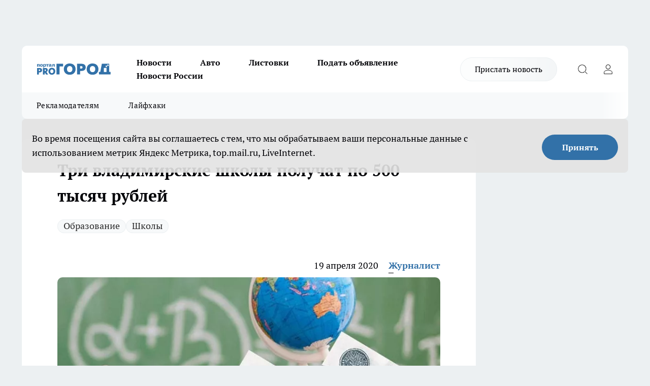

--- FILE ---
content_type: text/html; charset=utf-8
request_url: https://progorod33.ru/news/53504
body_size: 26676
content:
<!DOCTYPE html><html lang="ru" id="KIROV"><head><meta charSet="utf-8"/><meta property="og:url" content="https://progorod33.ru/news/53504"/><meta name="twitter:card" content="summary"/><title>Три владимирские школы получат по 500 тысяч рублей - апрель 2020</title><meta name="keywords" content=""/><meta name="description" content="Они стали лучшими в городе"/><meta property="og:type" content="article"/><meta property="og:title" content="Три владимирские школы получат по 500 тысяч рублей"/><meta property="og:description" content="Они стали лучшими в городе"/><meta property="og:image" content="/userfiles/picfullsize/img-53504-15872975747183.jpg"/><meta property="og:image:width" content="800"/><meta property="og:image:height" content="400"/><meta property="og:site_name" content="Про Город Владимир"/><meta name="twitter:title" content="Три владимирские школы получат по 500 тысяч рублей"/><meta name="twitter:description" content="Они стали лучшими в городе"/><meta name="twitter:image:src" content="/userfiles/picfullsize/img-53504-15872975747183.jpg"/><link rel="canonical" href="https://progorod33.ru/news/53504"/><link rel="amphtml" href="https://progorod33.ru/amp/53504"/><meta name="robots" content="max-image-preview:large"/><meta name="author" content="https://progorod33.ru/redactors/91996"/><meta property="og:locale" content="ru_RU"/><meta name="viewport" content="width=device-width, initial-scale=1"/><script type="application/ld+json">{
                  "@context":"http://schema.org",
                  "@type": "Article",
                  "headline": "Три владимирские школы получат по 500 тысяч рублей ",
                  "image": "https://progorod33.ru/userfiles/picfullsize/img-53504-15872975747183.jpg",
                  "author": [
                    {
                      "@type":"Person",
                      "name":"Журналист",
                      "url": "https://progorod33.ru/redactors/91996"
                    }
                  ],
                  "@graph": [
                      {
                        "@type":"BreadcrumbList",
                        "itemListElement":[
                            {
                              "@type":"ListItem",
                              "position":1,
                              "item":{
                                "@id":"https://progorod33.ru/news",
                                "name":"Новости"
                               }
                             }
                           ]
                       },
                       {
                        "@type": "NewsArticle",
                        "@id": "https://progorod33.ru/news/53504",
                        "headline": "Три владимирские школы получат по 500 тысяч рублей ",
                        "datePublished":"2020-04-19T12:05:00.000Z",
                        "dateModified":"2020-04-19T11:59:58.000Z",
                        "text": "В мэрии назвали победителей конкурса «Лучшие школы города Владимира» в 2019/2020 учебном году. Их определяли в 3-х категориях в зависимости от численности учащихся.  В первую категорию вошли гимназии и лицеи, школы с численностью учащихся свыше тысячи человек. Во второй категории - школы с численностью от 500 до тысячи учащихся. Третью категорию составляю школы с численностью до 500 человек.  Победителями конкурса жюри признало школу № 36, школу № 19 и школу № 22. Они получат 500 тысяч рублей на развитие материально-технической базы школы. ",
                        "author": [
                             {
                               "@type":"Person",
                               "name":"Журналист",
                               "url": "https://progorod33.ru/redactors/91996"
                              }
                          ],
                        "about": [{
           "name": "Образование"
         },{
           "name": "Школы"
         }],
                        "url": "https://progorod33.ru/news/53504",
                        "image": "https://progorod33.ru/userfiles/picfullsize/img-53504-15872975747183.jpg"
                       }
                   ]
               }
              </script><meta name="next-head-count" content="23"/><link rel="preload" href="/fonts/ptserif.woff2" type="font/woff2" as="font" crossorigin="anonymous"/><link rel="preload" href="/fonts/ptserifbold.woff2" type="font/woff2" as="font" crossorigin="anonymous"/><link rel="manifest" href="/manifest.json"/><link type="application/rss+xml" href="https://progorod33.ru/rss.xml" rel="alternate" title="Новости Владимира"/><link rel="preload" href="/_next/static/css/75db9e06089fa738.css" as="style"/><link rel="stylesheet" href="/_next/static/css/75db9e06089fa738.css" data-n-g=""/><link rel="preload" href="/_next/static/css/e78c66c29b0d6e2c.css" as="style"/><link rel="stylesheet" href="/_next/static/css/e78c66c29b0d6e2c.css" data-n-p=""/><link rel="preload" href="/_next/static/css/70bbeb23b7094093.css" as="style"/><link rel="stylesheet" href="/_next/static/css/70bbeb23b7094093.css" data-n-p=""/><link rel="preload" href="/_next/static/css/a7eb5122c6a74a64.css" as="style"/><link rel="stylesheet" href="/_next/static/css/a7eb5122c6a74a64.css" data-n-p=""/><noscript data-n-css=""></noscript><script defer="" nomodule="" src="/_next/static/chunks/polyfills-c67a75d1b6f99dc8.js"></script><script src="/_next/static/chunks/webpack-a43377a2b4cc3809.js" defer=""></script><script src="/_next/static/chunks/framework-1adfb61063e4f8a7.js" defer=""></script><script src="/_next/static/chunks/main-e58e7b9204b3d76e.js" defer=""></script><script src="/_next/static/chunks/pages/_app-abc5a6997f6d6c37.js" defer=""></script><script src="/_next/static/chunks/891-900413e3e96b409d.js" defer=""></script><script src="/_next/static/chunks/9670-af82ad4aafbb69f2.js" defer=""></script><script src="/_next/static/chunks/1911-7b2cb5bfeb3ee1e0.js" defer=""></script><script src="/_next/static/chunks/8687-8b1900a4d7e98024.js" defer=""></script><script src="/_next/static/chunks/8418-2d446316d7485aa2.js" defer=""></script><script src="/_next/static/chunks/2966-0a1988da8a63b707.js" defer=""></script><script src="/_next/static/chunks/8174-adc19f5358ce7340.js" defer=""></script><script src="/_next/static/chunks/3917-44659cb0ff32ac0b.js" defer=""></script><script src="/_next/static/chunks/pages/%5Brubric%5D/%5Bid%5D-7adf3125369c4f51.js" defer=""></script><script src="/_next/static/IX4BI7dbvtWFLAn5L137b/_buildManifest.js" defer=""></script><script src="/_next/static/IX4BI7dbvtWFLAn5L137b/_ssgManifest.js" defer=""></script><style id="__jsx-3810719965">.pensnewsHeader.jsx-3810719965 .header_hdrWrp__Hevb2.jsx-3810719965{background-color:#ffcc01}@media screen and (max-width:1024px){.header_hdr__G1vAy.pensnewsHeader.jsx-3810719965{border-bottom:none}}@media screen and (max-width:640px){.header_hdr__G1vAy.pensnewsHeader.jsx-3810719965{border-left:none;border-right:none}}</style><style id="__jsx-118e745f8e3bc100">.logoPg23.jsx-118e745f8e3bc100{width:110px}.logo-irkutsk.jsx-118e745f8e3bc100,.logo-irkutsk.jsx-118e745f8e3bc100 img.jsx-118e745f8e3bc100{width:180px}.pensnewsHeader.jsx-118e745f8e3bc100{width:110px}.logo-media41.jsx-118e745f8e3bc100{width:105px}@media screen and (max-width:1024px){.logoPg23.jsx-118e745f8e3bc100{width:85px}.logo-media41.jsx-118e745f8e3bc100{width:70px}.pensnewsHeader.jsx-118e745f8e3bc100{width:88px}.logo-irkutsk.jsx-118e745f8e3bc100,.logo-irkutsk.jsx-118e745f8e3bc100 img.jsx-118e745f8e3bc100{width:110px}}</style><style id="__jsx-3166817074">.pensnewsHeader.link-custom_lkg__KBV5S.jsx-3166817074{background:#fff}</style><style id="__jsx-4bc5312448bc76c0">.pensnewsHeader.jsx-4bc5312448bc76c0{background:#ffc000}.pensnewsHeader.jsx-4bc5312448bc76c0::before{background:-webkit-linear-gradient(left,rgba(255,255,255,0)0%,#ffc000 100%);background:-moz-linear-gradient(left,rgba(255,255,255,0)0%,#ffc000 100%);background:-o-linear-gradient(left,rgba(255,255,255,0)0%,#ffc000 100%);background:linear-gradient(to right,rgba(255,255,255,0)0%,#ffc000 100%)}</style></head><body><div id="body-scripts"></div><div id="__next"><div></div><div class="project-layout_projectLayout__3Pcsb"><div class="banner-top_top__xYysY"><div class="banner-top_topPushLinkIframe__2ul4q"></div></div><header class="jsx-3810719965 header_hdr__G1vAy "><div class="container-layout_container__1AyyB"><div class="jsx-3810719965 header_hdrWrp__Hevb2"><button type="button" aria-label="Открыть меню" class="burger_burger__5WgUk burger_burgerHide__e90uD"></button><div class="jsx-118e745f8e3bc100 logo_lg__6mUsM"><a class="jsx-118e745f8e3bc100" href="/"><img src="/logo.svg" alt="Логотип новостного портала Прогород" width="146" loading="lazy" class="jsx-118e745f8e3bc100"/></a></div><div class="jsx-3810719965 "><nav class=""><ul class="nav_nv__LTLnX nav_nvMain__RNgL7"><li><a class="nav_nvLk__w58Wo" href="/news">Новости</a></li><li><a class="nav_nvLk__w58Wo" href="/auto">Авто</a></li><li><a class="nav_nvLk__w58Wo" href="https://progorod33.ru/listovki-vo-vladimire">Листовки</a></li><li><a class="nav_nvLk__w58Wo" target="_blank" href="https://progorod33.ru/announcement/choice">Подать объявление</a></li><li><a class="nav_nvLk__w58Wo" href="/novosti-rossii">Новости России</a></li></ul></nav></div><div class="jsx-3810719965 header_hdrBtnRight__heBh_"><a href="/offer-news" class="jsx-3166817074 link-custom_lkg__KBV5S link-custom_lkgHdr__PYEKK ">Прислать новость</a><button type="button" aria-label="Открыть поиск" class="jsx-3810719965 header_hdrBtnIcon__a9Ofp header_hdrBtnIconSrch__Po402"></button><button type="button" aria-label="Войти на сайт" class="jsx-3810719965 header_hdrBtnIcon__a9Ofp header_hdrBtnIconPrfl__ZqxUM"></button></div></div></div></header><div class="jsx-4bc5312448bc76c0 sub-menu_sbm__NEMqw"><div class="container-layout_container__1AyyB"><div class="jsx-4bc5312448bc76c0 sub-menu_sbmWrp__cQf1J"><ul class="jsx-4bc5312448bc76c0 sub-menu_sbmLs__cPkmi"><li><a class="sub-menu_sbmLk__2sh_t" rel="noopener noreferrer" target="_blank" href="http://progorod33.ru.tilda.ws/page36573423.html">Рекламодателям</a></li><li><a class="sub-menu_sbmLk__2sh_t" rel="noopener noreferrer nofollow" target="_blank" href="https://progorod33.ru/lifehack">Лайфхаки</a></li></ul></div></div></div><div class="container-layout_container__1AyyB"></div><div class="notifycation_notifycation__BeRRP notifycation_notifycationActive__0KCtX"><div class="notifycation_notifycationWrap__8lzkG"><div class="notifycation_notifycationInfoText__yBUtI"><span class="notifycation_notifycationText__mCxhK">Во время посещения сайта вы соглашаетесь с тем, что мы обрабатываем ваши персональные данные с использованием метрик Яндекс Метрика, top.mail.ru, LiveInternet.</span></div><button class="button_button__eJwei notifycation_notifycationBtn__49u6j" type="button">Принять</button></div></div><main><div class="container-layout_container__1AyyB"><div id="article-main"><div class="article-next is-current" data-article-id="53504"><div class="project-col2-layout_grid__blcZV"><div><div><div class="article_article__N5L0U" itemType="http://schema.org/NewsArticle" itemscope=""><meta itemProp="identifier" content="53504"/><meta itemProp="name" content="Три владимирские школы получат по 500 тысяч рублей"/><div class="article-body_articleBody__fiSBh" itemProp="articleBody" id="articleBody"><div class="article-layout_wrap__ppU59"><h1 itemProp="headline">Три владимирские школы получат по 500 тысяч рублей</h1><ul class="article-tags_articleTags__n_Im6"><li class="article-tags_articleTagsItem___8_MQ"><a href="/tags/182" class="article-tags_articleTagsLink__El86x">Образование</a></li><li class="article-tags_articleTagsItem___8_MQ"><a href="/tags/schools" class="article-tags_articleTagsLink__El86x">Школы</a></li></ul><ul class="article-info_articleInfo__uzwts"><li class="article-info_articleInfoItem__1qSY9"><span itemProp="datePublished" content="Sun Apr 19 2020 15:05:00 GMT+0300 (Moscow Standard Time)" class="article-info_articleInfoDate__S0E0P">19 апреля 2020</span></li><li class="article-info_articleInfoItem__1qSY9" itemProp="author" itemscope="" itemType="http://schema.org/Person"><meta itemProp="name" content="Журналист"/><a class="article-info_articleInfoAuthor__W0ZnW" itemProp="url" href="/redactors/91996">Журналист</a></li></ul><div class="article-body_articleBodyImgWrap__94WzF"><picture><source type="image/webp" media="(max-width: 480px)" srcSet="/userfiles/picnews/img-53504-15872975747183.jpg.webp"/><source media="(max-width: 480px)" srcSet="/userfiles/picnews/img-53504-15872975747183.jpg"/><source type="image/webp" srcSet="/userfiles/picfullsize/img-53504-15872975747183.jpg.webp"/><img class="article-body_articleBodyImg__kBVHQ" id="articleBodyImg" itemProp="image" src="/userfiles/picfullsize/img-53504-15872975747183.jpg" alt="Три владимирские школы получат по 500 тысяч рублей" width="840" fetchpriority="high"/></picture><span class="article-body_articleBodyImgAuthor__PgpFj">Из открытых источников</span></div><div class="social-list-subscribe_socialListSubscribe__XrTI7 article-body_articleBodySocialListSubcribe__4Zj9a"><div class="social-list-subscribe_socialListSubscribeLinks__Nh0pM social-list-subscribe_socialListSubscribeLinksMoveTwo__noQO_"><a class="social-list-subscribe_socialListSubscribeLink__JZiqQ social-list-subscribe_socialListSubscribeLinkVk__pdBK7" href="https://vk.com/progorod_33" aria-label="Группа ВКонтакте" target="_blank" rel="nofollow noreferrer"></a><a class="social-list-subscribe_socialListSubscribeLink__JZiqQ social-list-subscribe_socialListSubscribeLinkYandexNews__8Cftq" href="https://yandex.ru/news/?favid=12056" aria-label="Яндекс новости" target="_blank" rel="nofollow noreferrer"></a><a class="social-list-subscribe_socialListSubscribeLink__JZiqQ social-list-subscribe_socialListSubscribeLinkOk__tUXsq" href="https://ok.ru/progorod33" aria-label="Группа в Одноклассниках" target="_blank" rel="nofollow noreferrer"></a><a class="social-list-subscribe_socialListSubscribeLink__JZiqQ social-list-subscribe_socialListSubscribeLinkTg__0_4e5" href="https://t.me/progorod_33" aria-label="Телеграм-канал" target="_blank" rel="nofollow noreferrer"></a></div></div><div><p><strong>Они стали лучшими в городе</strong></p>
<p>В мэрии назвали победителей конкурса «Лучшие школы города Владимира» в 2019/2020 учебном году. Их определяли в 3-х категориях в зависимости от численности учащихся.</p></div><div>

<p>В первую категорию вошли гимназии и лицеи, школы с численностью учащихся свыше тысячи человек. Во второй категории - школы с численностью от 500 до тысячи учащихся. Третью категорию составляю школы с численностью до 500 человек.</p></div><div>

<p>Победителями конкурса жюри признало школу № 36, школу № 19 и школу № 22. Они получат 500 тысяч рублей на развитие материально-технической базы школы.</p></div><div>
</div><div class="article-body_articleBodyGallery___kxnx"></div></div></div><p>...</p><div class="article-social_articleSocial__XxkFc"><ul class="article-social_articleSocialList__RT4N_"><li class="article-social_articleSocialItem__Tlaeb"><button aria-label="vk" class="react-share__ShareButton article-social_articleSocialIcon__bO__7 article-social_articleSocialIconVk__lCv1v" style="background-color:transparent;border:none;padding:0;font:inherit;color:inherit;cursor:pointer"> </button><span class="react-share__ShareCount article-social_articleSocialCount__Bv_02" url="https://progorod33.ru/news/53504">0<!-- --></span></li><li class="article-social_articleSocialItem__Tlaeb"><button aria-label="whatsapp" class="react-share__ShareButton article-social_articleSocialIcon__bO__7 article-social_articleSocialIconWs__GX1nz" style="background-color:transparent;border:none;padding:0;font:inherit;color:inherit;cursor:pointer"></button></li><li class="article-social_articleSocialItem__Tlaeb"><button aria-label="telegram" class="react-share__ShareButton" style="background-color:transparent;border:none;padding:0;font:inherit;color:inherit;cursor:pointer"><span class="article-social_articleSocialIcon__bO__7 article-social_articleSocialIconTm__21cTB"></span></button></li></ul></div><div><div class="article-related_readAlso__gSVZS"><h2 class="article-related_readAlsoTitle__xPfrC">Читайте также:</h2><ul class="article-related_readAlsoList__EWXhB"><li class="article-related_readAlsoItem__ZS_63"><a class="article-related_readAlsoLink__7G353" href="/news/116404">Владимирцы проверили знания традиций разных национальностей в ходе этнографического диктанта<!-- --><span class="article-related_readAlsoTime__2TnlE">Вчера <!-- --></span></a></li><li class="article-related_readAlsoItem__ZS_63"><a class="article-related_readAlsoLink__7G353" href="/news/116176">Андреевская школа приняла участие в проекте депутата Госдумы Григория Аникеева «Центр развития семьи» <!-- --><span class="article-related_readAlsoTime__2TnlE">31 октября <!-- --></span></a></li></ul></div></div></div></div></div><div class="project-col2-layout_colRight__4tTcN"><div class="rows-layout_rows__3bztI"><div class="contentRightMainBanner"></div><div class="news-column_nwsCln__D57Ck"><div class="news-column_nwsClnInner__czYW8" style="height:auto"><h2 class="news-column_nwsClnTitle__oO_5p">Популярное</h2><ul class="news-column_nwsClnContainer__o9oJT"><li class="news-column-item_newsColumnItem__T8HDp"><a class="news-column-item_newsColumnItemLink___vq2I" title=" Суздальская миссис стала «серебряной» королевой красоты в Дели" href="/news/115024"><h3 class="news-column-item_newsColumnItemTitle__q25Nk"><span class="news-column-item_newsColumnItemTitleInner__BE2lu"> Суздальская миссис стала «серебряной» королевой красоты в Дели</span></h3><span class="news-column-item_newsColumnItemTime__oBzoe">11 октября <!-- --></span></a></li><li class="news-column-item_newsColumnItem__T8HDp"><a class="news-column-item_newsColumnItemLink___vq2I" title="Владимирская участница вошла в топ-50 на конкурсе «Миссис Вселенная 2025»" href="/news/115468"><h3 class="news-column-item_newsColumnItemTitle__q25Nk"><span class="news-column-item_newsColumnItemTitleInner__BE2lu">Владимирская участница вошла в топ-50 на конкурсе «Миссис Вселенная 2025»</span></h3><span class="news-column-item_newsColumnItemTime__oBzoe">18 октября <!-- --></span></a></li><li class="news-column-item_newsColumnItem__T8HDp"><a class="news-column-item_newsColumnItemLink___vq2I" title="Виктория Пестова из Владимира стала «Фотомоделью мира 2025»" href="/news/115738"><h3 class="news-column-item_newsColumnItemTitle__q25Nk"><span class="news-column-item_newsColumnItemTitleInner__BE2lu">Виктория Пестова из Владимира стала «Фотомоделью мира 2025»</span></h3><span class="news-column-item_newsColumnItemTime__oBzoe">22 октября <!-- --></span></a></li><li class="news-column-item_newsColumnItem__T8HDp"><a class="news-column-item_newsColumnItemLink___vq2I" title="Где во Владимире лечат от зависимости" href="/news/108887?erid=2W5zFHbUN8Y"><h3 class="news-column-item_newsColumnItemTitle__q25Nk"><span class="news-column-item_newsColumnItemTitleInner__BE2lu">Где во Владимире лечат от зависимости</span></h3></a></li><li class="news-column-item_newsColumnItem__T8HDp"><a class="news-column-item_newsColumnItemLink___vq2I" title="Результаты проверки сардин от Роскачества: какие консервы можно покупать смело, а какие лучше оставить на полке" href="/novosti-rossii/115520"><h3 class="news-column-item_newsColumnItemTitle__q25Nk"><span class="news-column-item_newsColumnItemTitleInner__BE2lu">Результаты проверки сардин от Роскачества: какие консервы можно покупать смело, а какие лучше оставить на полке</span></h3><span class="news-column-item_newsColumnItemTime__oBzoe">19 октября <!-- --></span></a></li><li class="news-column-item_newsColumnItem__T8HDp"><a class="news-column-item_newsColumnItemLink___vq2I" title="Внезапное похолодание ударит по России: какие сюрпризы готовит погода уже 30 октября - прогноз по регионам" href="/news/116068"><h3 class="news-column-item_newsColumnItemTitle__q25Nk"><span class="news-column-item_newsColumnItemTitleInner__BE2lu">Внезапное похолодание ударит по России: какие сюрпризы готовит погода уже 30 октября - прогноз по регионам</span></h3><span class="news-column-item_newsColumnItemTime__oBzoe">29 октября <!-- --></span></a></li><li class="news-column-item_newsColumnItem__T8HDp"><a class="news-column-item_newsColumnItemLink___vq2I" title="Прекрасное имя для девочки с благословенным значением: было популярно у российских классиков и до сих пор не теряет шарма" href="/news/115498"><h3 class="news-column-item_newsColumnItemTitle__q25Nk"><span class="news-column-item_newsColumnItemTitleInner__BE2lu">Прекрасное имя для девочки с благословенным значением: было популярно у российских классиков и до сих пор не теряет шарма</span></h3></a></li><li class="news-column-item_newsColumnItem__T8HDp"><a class="news-column-item_newsColumnItemLink___vq2I" title="Секрет японского долголетия: 5 пищевых привычек, которые нам не понять, но стоит перенять" href="/novosti-rossii/115117"><h3 class="news-column-item_newsColumnItemTitle__q25Nk"><span class="news-column-item_newsColumnItemTitleInner__BE2lu">Секрет японского долголетия: 5 пищевых привычек, которые нам не понять, но стоит перенять</span></h3><span class="news-column-item_newsColumnItemTime__oBzoe">12 октября <!-- --></span></a></li><li class="news-column-item_newsColumnItem__T8HDp"><a class="news-column-item_newsColumnItemLink___vq2I" title="Мы лепим сайдинг на стены, а на Западе от него отказались - выбрали альтернативу, которую в России уже давно знают" href="/novosti-rossii/115714"><h3 class="news-column-item_newsColumnItemTitle__q25Nk"><span class="news-column-item_newsColumnItemTitleInner__BE2lu">Мы лепим сайдинг на стены, а на Западе от него отказались - выбрали альтернативу, которую в России уже давно знают</span></h3></a></li><li class="news-column-item_newsColumnItem__T8HDp"><a class="news-column-item_newsColumnItemLink___vq2I" title="Почему лук гниет в квартире: запомните эти 4 правила, и он спокойно пролежит до весны" href="/news/114733"><h3 class="news-column-item_newsColumnItemTitle__q25Nk"><span class="news-column-item_newsColumnItemTitleInner__BE2lu">Почему лук гниет в квартире: запомните эти 4 правила, и он спокойно пролежит до весны</span></h3><span class="news-column-item_newsColumnItemTime__oBzoe">7 октября <!-- --></span></a></li><li class="news-column-item_newsColumnItem__T8HDp"><a class="news-column-item_newsColumnItemLink___vq2I" title="Geely, Chery и Haval назвали официальный срок службы своих автомобилей — что это меняет для водителей?" href="/novosti-rossii/115777"><h3 class="news-column-item_newsColumnItemTitle__q25Nk"><span class="news-column-item_newsColumnItemTitleInner__BE2lu">Geely, Chery и Haval назвали официальный срок службы своих автомобилей — что это меняет для водителей?</span></h3></a></li><li class="news-column-item_newsColumnItem__T8HDp"><a class="news-column-item_newsColumnItemLink___vq2I" title="Почему кассиры в магазинах до сих пор спрашивают про чек, и почему вы всегда должны говорить &quot;Да&quot;" href="/news/115082"><h3 class="news-column-item_newsColumnItemTitle__q25Nk"><span class="news-column-item_newsColumnItemTitleInner__BE2lu">Почему кассиры в магазинах до сих пор спрашивают про чек, и почему вы всегда должны говорить &quot;Да&quot;</span></h3><span class="news-column-item_newsColumnItemTime__oBzoe">12 октября <!-- --></span></a></li><li class="news-column-item_newsColumnItem__T8HDp"><a class="news-column-item_newsColumnItemLink___vq2I" title="Достойная находка в «Светофоре»: настоящая иранская сладость за копейки с натуральным составом" href="/novosti-rossii/115027"><h3 class="news-column-item_newsColumnItemTitle__q25Nk"><span class="news-column-item_newsColumnItemTitleInner__BE2lu">Достойная находка в «Светофоре»: настоящая иранская сладость за копейки с натуральным составом</span></h3></a></li><li class="news-column-item_newsColumnItem__T8HDp"><a class="news-column-item_newsColumnItemLink___vq2I" title="АвтоВАЗ смеется над нами? Неделю поездил на Гранте-2025 и нашел 5 существенных минусов - честный отзыв" href="/novosti-rossii/115855"><h3 class="news-column-item_newsColumnItemTitle__q25Nk"><span class="news-column-item_newsColumnItemTitleInner__BE2lu">АвтоВАЗ смеется над нами? Неделю поездил на Гранте-2025 и нашел 5 существенных минусов - честный отзыв</span></h3></a></li><li class="news-column-item_newsColumnItem__T8HDp"><a class="news-column-item_newsColumnItemLink___vq2I" title="Мышьяк и чешуя: что ещё скрывают банки с сардинами - результаты масштабной проверки Роскачества" href="/novosti-rossii/115686"><h3 class="news-column-item_newsColumnItemTitle__q25Nk"><span class="news-column-item_newsColumnItemTitleInner__BE2lu">Мышьяк и чешуя: что ещё скрывают банки с сардинами - результаты масштабной проверки Роскачества</span></h3><span class="news-column-item_newsColumnItemTime__oBzoe">22 октября <!-- --></span></a></li><li class="news-column-item_newsColumnItem__T8HDp"><a class="news-column-item_newsColumnItemLink___vq2I" title="Шопинг в &quot;Светофоре&quot;: свежие находки, которые вас точно удивят - честный обзор" href="/novosti-rossii/115081"><h3 class="news-column-item_newsColumnItemTitle__q25Nk"><span class="news-column-item_newsColumnItemTitleInner__BE2lu">Шопинг в &quot;Светофоре&quot;: свежие находки, которые вас точно удивят - честный обзор</span></h3></a></li><li class="news-column-item_newsColumnItem__T8HDp"><a class="news-column-item_newsColumnItemLink___vq2I" title="Самые красивые российские имена по мнению иностранцев: так называют детей в других странах" href="/news/115933"><h3 class="news-column-item_newsColumnItemTitle__q25Nk"><span class="news-column-item_newsColumnItemTitleInner__BE2lu">Самые красивые российские имена по мнению иностранцев: так называют детей в других странах</span></h3></a></li><li class="news-column-item_newsColumnItem__T8HDp"><a class="news-column-item_newsColumnItemLink___vq2I" title="Правда о китайских двигателях Haval: какие моторы служат 300 000 км, а какие боятся российских дорог?" href="/novosti-rossii/115356"><h3 class="news-column-item_newsColumnItemTitle__q25Nk"><span class="news-column-item_newsColumnItemTitleInner__BE2lu">Правда о китайских двигателях Haval: какие моторы служат 300 000 км, а какие боятся российских дорог?</span></h3><span class="news-column-item_newsColumnItemTime__oBzoe">17 октября <!-- --></span></a></li><li class="news-column-item_newsColumnItem__T8HDp"><a class="news-column-item_newsColumnItemLink___vq2I" title="Где в России уже наступила зима: карта аномальных холодов от Гидрометцентра" href="/news/115207"><h3 class="news-column-item_newsColumnItemTitle__q25Nk"><span class="news-column-item_newsColumnItemTitleInner__BE2lu">Где в России уже наступила зима: карта аномальных холодов от Гидрометцентра</span></h3><span class="news-column-item_newsColumnItemTime__oBzoe">14 октября <!-- --></span></a></li><li class="news-column-item_newsColumnItem__T8HDp"><a class="news-column-item_newsColumnItemLink___vq2I" title="Беру в &quot;Чижике&quot; в первую очередь: гастрономические находки и бытовые мелочи, которые стоит купить" href="/news/115941"><h3 class="news-column-item_newsColumnItemTitle__q25Nk"><span class="news-column-item_newsColumnItemTitleInner__BE2lu">Беру в &quot;Чижике&quot; в первую очередь: гастрономические находки и бытовые мелочи, которые стоит купить</span></h3><span class="news-column-item_newsColumnItemTime__oBzoe">26 октября <!-- --></span></a></li></ul><div class="loader_loader__hkoAF"><div class="loader_loaderEllips__KODaj"><div></div><div></div><div></div><div></div></div></div></div></div></div></div></div><div class="project-col3-layout_grid__7HWCj project-col3-layout-news"><div class="project-col3-layout_colLeft__MzrDW"><div class="news-column_nwsCln__D57Ck"><div class="news-column_nwsClnInner__czYW8" style="height:auto"><h2 class="news-column_nwsClnTitle__oO_5p">Последние новости</h2><ul class="news-column_nwsClnContainer__o9oJT"><li class="news-column-item_newsColumnItem__T8HDp"><a class="news-column-item_newsColumnItemLink___vq2I" title="Бесплатные выставки и мастер-классы ждут владимирцев в Центре пропаганды ИЗО в «Ночь искусств»" href="/news/116448"><h3 class="news-column-item_newsColumnItemTitle__q25Nk"><span class="news-column-item_newsColumnItemTitleInner__BE2lu">Бесплатные выставки и мастер-классы ждут владимирцев в Центре пропаганды ИЗО в «Ночь искусств»</span></h3><span class="news-column-item_newsColumnItemTime__oBzoe">16:15<!-- --></span></a></li><li class="news-column-item_newsColumnItem__T8HDp"><a class="news-column-item_newsColumnItemLink___vq2I" title="Из-за ситуации в стране новогодние праздники переносят: каникулы в 2025-2026 больше не будут прежними" href="/novosti-rossii/116425"><h3 class="news-column-item_newsColumnItemTitle__q25Nk"><span class="news-column-item_newsColumnItemTitleInner__BE2lu">Из-за ситуации в стране новогодние праздники переносят: каникулы в 2025-2026 больше не будут прежними</span></h3><span class="news-column-item_newsColumnItemTime__oBzoe">16:04<!-- --></span></a></li><li class="news-column-item_newsColumnItem__T8HDp"><a class="news-column-item_newsColumnItemLink___vq2I" title="Владимирских водителей ждут мобильные радары на новых участках трасс региона" href="/news/116447"><h3 class="news-column-item_newsColumnItemTitle__q25Nk"><span class="news-column-item_newsColumnItemTitleInner__BE2lu">Владимирских водителей ждут мобильные радары на новых участках трасс региона</span></h3><span class="news-column-item_newsColumnItemTime__oBzoe">15:45<!-- --></span></a></li><li class="news-column-item_newsColumnItem__T8HDp"><a class="news-column-item_newsColumnItemLink___vq2I" title="Не сода и не соль: просто добавляем 2 ложки этого средства — и желтая раковина снова сияет белизной" href="/novosti-rossii/116325"><h3 class="news-column-item_newsColumnItemTitle__q25Nk"><span class="news-column-item_newsColumnItemTitleInner__BE2lu">Не сода и не соль: просто добавляем 2 ложки этого средства — и желтая раковина снова сияет белизной</span></h3><span class="news-column-item_newsColumnItemTime__oBzoe">15:32<!-- --></span></a></li><li class="news-column-item_newsColumnItem__T8HDp"><a class="news-column-item_newsColumnItemLink___vq2I" title="В Муромском районе произошли четыре столкновения за полтора часа на одном км трассы" href="/news/116444"><h3 class="news-column-item_newsColumnItemTitle__q25Nk"><span class="news-column-item_newsColumnItemTitleInner__BE2lu">В Муромском районе произошли четыре столкновения за полтора часа на одном км трассы</span></h3><span class="news-column-item_newsColumnItemTime__oBzoe">15:15<!-- --></span></a></li><li class="news-column-item_newsColumnItem__T8HDp"><a class="news-column-item_newsColumnItemLink___vq2I" title="Скрытые опасности винограда: как и кому может навредить любимая многими ягода? Объясняют врачи" href="/novosti-rossii/116423"><h3 class="news-column-item_newsColumnItemTitle__q25Nk"><span class="news-column-item_newsColumnItemTitleInner__BE2lu">Скрытые опасности винограда: как и кому может навредить любимая многими ягода? Объясняют врачи</span></h3><span class="news-column-item_newsColumnItemTime__oBzoe">15:10<!-- --></span></a></li><li class="news-column-item_newsColumnItem__T8HDp"><a class="news-column-item_newsColumnItemLink___vq2I" title="Зима придёт раньше срока: в каких регионах столбик опустится до -30 - прогноз на неделю" href="/news/116422"><h3 class="news-column-item_newsColumnItemTitle__q25Nk"><span class="news-column-item_newsColumnItemTitleInner__BE2lu">Зима придёт раньше срока: в каких регионах столбик опустится до -30 - прогноз на неделю</span></h3><span class="news-column-item_newsColumnItemTime__oBzoe">14:46<!-- --></span></a></li><li class="news-column-item_newsColumnItem__T8HDp"><a class="news-column-item_newsColumnItemLink___vq2I" title="Минздрав объявил о реформе родильных отделений во Владимирской области" href="/news/116445"><h3 class="news-column-item_newsColumnItemTitle__q25Nk"><span class="news-column-item_newsColumnItemTitleInner__BE2lu">Минздрав объявил о реформе родильных отделений во Владимирской области</span></h3><span class="news-column-item_newsColumnItemTime__oBzoe">14:45<!-- --></span></a></li><li class="news-column-item_newsColumnItem__T8HDp"><a class="news-column-item_newsColumnItemLink___vq2I" title="Владимирцы сыграли вничью с вологодским «Динамо» и поднялись в таблице" href="/news/116434"><h3 class="news-column-item_newsColumnItemTitle__q25Nk"><span class="news-column-item_newsColumnItemTitleInner__BE2lu">Владимирцы сыграли вничью с вологодским «Динамо» и поднялись в таблице</span></h3><span class="news-column-item_newsColumnItemTime__oBzoe">12:15<!-- --></span></a></li><li class="news-column-item_newsColumnItem__T8HDp"><a class="news-column-item_newsColumnItemLink___vq2I" title="Мандариновые корки заливаю уксусом — моя зимняя находка для дома: рабочий лайфхак для хозяек" href="/novosti-rossii/116409"><h3 class="news-column-item_newsColumnItemTitle__q25Nk"><span class="news-column-item_newsColumnItemTitleInner__BE2lu">Мандариновые корки заливаю уксусом — моя зимняя находка для дома: рабочий лайфхак для хозяек</span></h3><span class="news-column-item_newsColumnItemTime__oBzoe">11:56<!-- --></span></a></li><li class="news-column-item_newsColumnItem__T8HDp"><a class="news-column-item_newsColumnItemLink___vq2I" title="В Роскачестве назвали лучшие стиральные порошки: покупайте смело эти марки - выбор экспертов" href="/novosti-rossii/116421"><h3 class="news-column-item_newsColumnItemTitle__q25Nk"><span class="news-column-item_newsColumnItemTitleInner__BE2lu">В Роскачестве назвали лучшие стиральные порошки: покупайте смело эти марки - выбор экспертов</span></h3><span class="news-column-item_newsColumnItemTime__oBzoe">11:03<!-- --></span></a></li><li class="news-column-item_newsColumnItem__T8HDp"><a class="news-column-item_newsColumnItemLink___vq2I" title="Восемь машин столкнулись на трассе М-12 в Муромском районе" href="/news/116428"><h3 class="news-column-item_newsColumnItemTitle__q25Nk"><span class="news-column-item_newsColumnItemTitleInner__BE2lu">Восемь машин столкнулись на трассе М-12 в Муромском районе</span></h3><span class="news-column-item_newsColumnItemTime__oBzoe">10:55<!-- --></span></a></li><li class="news-column-item_newsColumnItem__T8HDp"><a class="news-column-item_newsColumnItemLink___vq2I" title="В старом колодце под Судогдой обнаружили тело пропавшего мужчины" href="/news/116427"><h3 class="news-column-item_newsColumnItemTitle__q25Nk"><span class="news-column-item_newsColumnItemTitleInner__BE2lu">В старом колодце под Судогдой обнаружили тело пропавшего мужчины</span></h3><span class="news-column-item_newsColumnItemTime__oBzoe">10:15<!-- --></span></a></li><li class="news-column-item_newsColumnItem__T8HDp"><a class="news-column-item_newsColumnItemLink___vq2I" title="Если вам нужен салат, который разберут быстрее, чем промчится Красная Лошадь — вот мой вариант: не задерживается на столе дольше 5 минут" href="/novosti-rossii/116324"><h3 class="news-column-item_newsColumnItemTitle__q25Nk"><span class="news-column-item_newsColumnItemTitleInner__BE2lu">Если вам нужен салат, который разберут быстрее, чем промчится Красная Лошадь — вот мой вариант: не задерживается на столе дольше 5 минут</span></h3><span class="news-column-item_newsColumnItemTime__oBzoe">10:04<!-- --></span></a></li><li class="news-column-item_newsColumnItem__T8HDp"><a class="news-column-item_newsColumnItemLink___vq2I" title="Троим водителям из Владимирской области грозит уголовное дело за пьяную езду" href="/news/116424"><h3 class="news-column-item_newsColumnItemTitle__q25Nk"><span class="news-column-item_newsColumnItemTitleInner__BE2lu">Троим водителям из Владимирской области грозит уголовное дело за пьяную езду</span></h3><span class="news-column-item_newsColumnItemTime__oBzoe">09:30<!-- --></span></a></li><li class="news-column-item_newsColumnItem__T8HDp"><a class="news-column-item_newsColumnItemLink___vq2I" title="Взгляд инсайдера после 3 лет работы в Fix Price: вот почему там так дешево и что на самом деле с качеством" href="/news/116420"><h3 class="news-column-item_newsColumnItemTitle__q25Nk"><span class="news-column-item_newsColumnItemTitleInner__BE2lu">Взгляд инсайдера после 3 лет работы в Fix Price: вот почему там так дешево и что на самом деле с качеством</span></h3><span class="news-column-item_newsColumnItemTime__oBzoe">09:00<!-- --></span></a></li><li class="news-column-item_newsColumnItem__T8HDp"><a class="news-column-item_newsColumnItemLink___vq2I" title="Астролог Василиса Володина рассказала, каким 4 знакам зодиака улыбнется удача в ноябре" href="/novosti-rossii/116323"><h3 class="news-column-item_newsColumnItemTitle__q25Nk"><span class="news-column-item_newsColumnItemTitleInner__BE2lu">Астролог Василиса Володина рассказала, каким 4 знакам зодиака улыбнется удача в ноябре</span></h3><span class="news-column-item_newsColumnItemTime__oBzoe">08:30<!-- --></span></a></li><li class="news-column-item_newsColumnItem__T8HDp"><a class="news-column-item_newsColumnItemLink___vq2I" title=" Как сделать одежду мягкой без кондиционера: бюджетные альтернативы из домашних средств" href="/novosti-rossii/116283"><h3 class="news-column-item_newsColumnItemTitle__q25Nk"><span class="news-column-item_newsColumnItemTitleInner__BE2lu"> Как сделать одежду мягкой без кондиционера: бюджетные альтернативы из домашних средств</span></h3><span class="news-column-item_newsColumnItemTime__oBzoe">07:45<!-- --></span></a></li><li class="news-column-item_newsColumnItem__T8HDp"><a class="news-column-item_newsColumnItemLink___vq2I" title="Открыла для себя 3 сорта томатов, которые растут сами: теперь только их и сажаю" href="/novosti-rossii/116282"><h3 class="news-column-item_newsColumnItemTitle__q25Nk"><span class="news-column-item_newsColumnItemTitleInner__BE2lu">Открыла для себя 3 сорта томатов, которые растут сами: теперь только их и сажаю</span></h3><span class="news-column-item_newsColumnItemTime__oBzoe">07:01<!-- --></span></a></li><li class="news-column-item_newsColumnItem__T8HDp"><a class="news-column-item_newsColumnItemLink___vq2I" title="Теплый ноябрь в России: какие регионы ждут аномальные температуры - свежий прогноз Вильфанда" href="/news/116392"><h3 class="news-column-item_newsColumnItemTitle__q25Nk"><span class="news-column-item_newsColumnItemTitleInner__BE2lu">Теплый ноябрь в России: какие регионы ждут аномальные температуры - свежий прогноз Вильфанда</span></h3><span class="news-column-item_newsColumnItemTime__oBzoe">06:33<!-- --></span></a></li><li class="news-column-item_newsColumnItem__T8HDp"><a class="news-column-item_newsColumnItemLink___vq2I" title="Друг взял &quot;Гранту&quot;, а я - Haval Jolion. Проехав 40 тысяч километров мы поняли, кто сглупил 3 года назад с покупкой" href="/novosti-rossii/116389"><h3 class="news-column-item_newsColumnItemTitle__q25Nk"><span class="news-column-item_newsColumnItemTitleInner__BE2lu">Друг взял &quot;Гранту&quot;, а я - Haval Jolion. Проехав 40 тысяч километров мы поняли, кто сглупил 3 года назад с покупкой</span></h3><span class="news-column-item_newsColumnItemTime__oBzoe">05:56<!-- --></span></a></li><li class="news-column-item_newsColumnItem__T8HDp"><a class="news-column-item_newsColumnItemLink___vq2I" title="Обработка сада мочевиной осенью: как получить здоровый сад к весне" href="/novosti-rossii/116274"><h3 class="news-column-item_newsColumnItemTitle__q25Nk"><span class="news-column-item_newsColumnItemTitleInner__BE2lu">Обработка сада мочевиной осенью: как получить здоровый сад к весне</span></h3><span class="news-column-item_newsColumnItemTime__oBzoe">05:03<!-- --></span></a></li><li class="news-column-item_newsColumnItem__T8HDp"><a class="news-column-item_newsColumnItemLink___vq2I" title="Владельцы квартир с балконами могут остаться без жилья. В каких случаях - раскрывает юрист" href="/novosti-rossii/116412"><h3 class="news-column-item_newsColumnItemTitle__q25Nk"><span class="news-column-item_newsColumnItemTitleInner__BE2lu">Владельцы квартир с балконами могут остаться без жилья. В каких случаях - раскрывает юрист</span></h3><span class="news-column-item_newsColumnItemTime__oBzoe">04:33<!-- --></span></a></li><li class="news-column-item_newsColumnItem__T8HDp"><a class="news-column-item_newsColumnItemLink___vq2I" title="&quot;Приехала в Армению, но понять ее не смогла&quot;: 12 фактов о жизни, поразивших россиянку - об этом молчат путеводители" href="/novosti-rossii/116407"><h3 class="news-column-item_newsColumnItemTitle__q25Nk"><span class="news-column-item_newsColumnItemTitleInner__BE2lu">&quot;Приехала в Армению, но понять ее не смогла&quot;: 12 фактов о жизни, поразивших россиянку - об этом молчат путеводители</span></h3><span class="news-column-item_newsColumnItemTime__oBzoe">04:03<!-- --></span></a></li><li class="news-column-item_newsColumnItem__T8HDp"><a class="news-column-item_newsColumnItemLink___vq2I" title="Капризный замиокулькас превратился в пышный куст - вот секрет моего ухода " href="/news/116203"><h3 class="news-column-item_newsColumnItemTitle__q25Nk"><span class="news-column-item_newsColumnItemTitleInner__BE2lu">Капризный замиокулькас превратился в пышный куст - вот секрет моего ухода </span></h3><span class="news-column-item_newsColumnItemTime__oBzoe">03:33<!-- --></span></a></li><li class="news-column-item_newsColumnItem__T8HDp"><a class="news-column-item_newsColumnItemLink___vq2I" title="Дверца стиралки не открывается? Я научилась справляться за 5 минут - запомните этот лайфхак " href="/news/116398"><h3 class="news-column-item_newsColumnItemTitle__q25Nk"><span class="news-column-item_newsColumnItemTitleInner__BE2lu">Дверца стиралки не открывается? Я научилась справляться за 5 минут - запомните этот лайфхак </span></h3><span class="news-column-item_newsColumnItemTime__oBzoe">02:33<!-- --></span></a></li><li class="news-column-item_newsColumnItem__T8HDp"><a class="news-column-item_newsColumnItemLink___vq2I" title="Экспресс-салат «Две минутки» к Новому году: мой проверенный рецепт — гости в восторге" href="/news/116375"><h3 class="news-column-item_newsColumnItemTitle__q25Nk"><span class="news-column-item_newsColumnItemTitleInner__BE2lu">Экспресс-салат «Две минутки» к Новому году: мой проверенный рецепт — гости в восторге</span></h3><span class="news-column-item_newsColumnItemTime__oBzoe">02:03<!-- --></span></a></li><li class="news-column-item_newsColumnItem__T8HDp"><a class="news-column-item_newsColumnItemLink___vq2I" title="Сказала одну фразу, и хам замолчал — вот как я этому научилась" href="/news/116401"><h3 class="news-column-item_newsColumnItemTitle__q25Nk"><span class="news-column-item_newsColumnItemTitleInner__BE2lu">Сказала одну фразу, и хам замолчал — вот как я этому научилась</span></h3><span class="news-column-item_newsColumnItemTime__oBzoe">01:03<!-- --></span></a></li><li class="news-column-item_newsColumnItem__T8HDp"><a class="news-column-item_newsColumnItemLink___vq2I" title="Жирные пятна исчезли за 30 минут — и всё благодаря этому средству: баба Люба подсказала" href="/news/116378"><h3 class="news-column-item_newsColumnItemTitle__q25Nk"><span class="news-column-item_newsColumnItemTitleInner__BE2lu">Жирные пятна исчезли за 30 минут — и всё благодаря этому средству: баба Люба подсказала</span></h3><span class="news-column-item_newsColumnItemTime__oBzoe">00:23<!-- --></span></a></li><li class="news-column-item_newsColumnItem__T8HDp"><a class="news-column-item_newsColumnItemLink___vq2I" title="Назовите дочку так, чтобы ей благоволила судьба: 6 имён для девочек с особой энергетикой" href="/novosti-rossii/116403"><h3 class="news-column-item_newsColumnItemTitle__q25Nk"><span class="news-column-item_newsColumnItemTitleInner__BE2lu">Назовите дочку так, чтобы ей благоволила судьба: 6 имён для девочек с особой энергетикой</span></h3><span class="news-column-item_newsColumnItemTime__oBzoe">00:00<!-- --></span></a></li><li class="news-column-item_newsColumnItem__T8HDp"><a class="news-column-item_newsColumnItemLink___vq2I" title="В Владимирской области сократилось количество поддельных купюр" href="/news/116419"><h3 class="news-column-item_newsColumnItemTitle__q25Nk"><span class="news-column-item_newsColumnItemTitleInner__BE2lu">В Владимирской области сократилось количество поддельных купюр</span></h3><span class="news-column-item_newsColumnItemTime__oBzoe">Вчера <!-- --></span></a></li><li class="news-column-item_newsColumnItem__T8HDp"><a class="news-column-item_newsColumnItemLink___vq2I" title="Стиль в зрелом возрасте: как одеваться после 70 лет, чтобы выглядеть ухоженно и элегантно без лишних деталей" href="/novosti-rossii/116269"><h3 class="news-column-item_newsColumnItemTitle__q25Nk"><span class="news-column-item_newsColumnItemTitleInner__BE2lu">Стиль в зрелом возрасте: как одеваться после 70 лет, чтобы выглядеть ухоженно и элегантно без лишних деталей</span></h3><span class="news-column-item_newsColumnItemTime__oBzoe">Вчера <!-- --></span></a></li><li class="news-column-item_newsColumnItem__T8HDp"><a class="news-column-item_newsColumnItemLink___vq2I" title="Во Владимирской области ИИ управляет светофорами снижая число ДТП" href="/news/116418"><h3 class="news-column-item_newsColumnItemTitle__q25Nk"><span class="news-column-item_newsColumnItemTitleInner__BE2lu">Во Владимирской области ИИ управляет светофорами снижая число ДТП</span></h3><span class="news-column-item_newsColumnItemTime__oBzoe">Вчера <!-- --></span></a></li><li class="news-column-item_newsColumnItem__T8HDp"><a class="news-column-item_newsColumnItemLink___vq2I" title="В Суздале ввели новые правила для владельцев конных повозок" href="/news/116417"><h3 class="news-column-item_newsColumnItemTitle__q25Nk"><span class="news-column-item_newsColumnItemTitleInner__BE2lu">В Суздале ввели новые правила для владельцев конных повозок</span></h3><span class="news-column-item_newsColumnItemTime__oBzoe">Вчера <!-- --></span></a></li><li class="news-column-item_newsColumnItem__T8HDp"><a class="news-column-item_newsColumnItemLink___vq2I" title="Доброград больше не входит в состав Ковровского района" href="/news/116416"><h3 class="news-column-item_newsColumnItemTitle__q25Nk"><span class="news-column-item_newsColumnItemTitleInner__BE2lu">Доброград больше не входит в состав Ковровского района</span></h3><span class="news-column-item_newsColumnItemTime__oBzoe">Вчера <!-- --></span></a></li></ul><div class="loader_loader__hkoAF"><div class="loader_loaderEllips__KODaj"><div></div><div></div><div></div><div></div></div></div></div></div></div><div><div><div class="project-col3-layout_row__DtF_s"><div></div><div class="project-col3-layout_contentRightStretch__pxH3h"></div></div><div class="project-col3-layout_row__DtF_s"><div><div class="rows-layout_rows__3bztI"><div class="loader_loader__hkoAF"><div class="loader_loaderEllips__KODaj"><div></div><div></div><div></div><div></div></div></div><div id="banners-after-comments"></div></div></div><div class="project-col3-layout_contentRightStretch__pxH3h"><div class="rows-layout_rows__3bztI"></div></div></div></div></div></div></div></div></div></main><footer class="footer_ftr__cmYCE" id="footer"><div class="footer_ftrTop__kQgzh"><div class="container-layout_container__1AyyB"><div class="footer_ftrFlexRow__ytRrf"><ul class="footer-menu-top_ftrTopLst__ZpvAv"><li class="footer-menu-top-item_ftrTopLstItem__wNwTE"><a class="footer-menu-top-item_ftrTopLstItemLnk___R44S" href="https://progorod33.ru/news/60798" rel="noreferrer nofollow" target="_blank">ЛОНГРИДЫ</a></li><li class="footer-menu-top-item_ftrTopLstItem__wNwTE"><a class="footer-menu-top-item_ftrTopLstItemLnk___R44S" href="https://progorod33.ru/companies" rel="noreferrer nofollow" target="_blank">НОВОСТИ КОМПАНИЙ</a></li><li class="footer-menu-top-item_ftrTopLstItem__wNwTE"><a class="footer-menu-top-item_ftrTopLstItemLnk___R44S" href="http://progorod33.ru.tilda.ws/gazetapgvl-all" rel="noreferrer" target="_blank">ГАЗЕТА</a></li></ul><div><div class="footer_ftrSocialListTitle__ETxLx">Мы в социальных сетях</div><div class="social-list_socialList__i40hv footer_ftrSocialList__6jjdK"><a class="social-list_socialListLink__adxLx social-list_socialListLinkVk__cilji" href="https://vk.com/progorod_33" aria-label="Группа ВКонтакте" target="_blank" rel="noreferrer nofollow"></a><a class="social-list_socialListLink__adxLx social-list_socialListLinkOdn__KIfLM" href="https://ok.ru/progorod33" aria-label="Группа в Одноклассниках" target="_blank" rel="noreferrer nofollow"></a><a class="social-list_socialListLink__adxLx social-list_socialListLinkTm__hU_Y6" href="https://t.me/progorod_33" aria-label="Телеграм-канал" target="_blank" rel="noreferrer nofollow"></a><a class="social-list_socialListLink__adxLx social-list_socialListLinkZen__kWJo_" href="https://zen.yandex.ru/progorod33.ru" aria-label="Канал Яндекс Дзен" target="_blank" rel="noreferrer nofollow"></a></div></div></div></div></div><div class="footer_ftrBtm__dFZLr"><div class="container-layout_container__1AyyB"><ul class="footer-menu-bottom_ftrBtmLst__Sv5Gw"><li class="footer-menu-bottom-item_ftrBtmLstItem__jusTz"><a href="https://progorod33.ru/pages?key=article_review" class="footer-menu-bottom-item_ftrBtmLstItemLnk__PfsF1" rel="noreferrer nofollow" target="_blank">Обзорные статьи, релизы</a></li><li class="footer-menu-bottom-item_ftrBtmLstItem__jusTz"><a href="https://drive.google.com/file/d/1UWesbVkKTCTLKzPoZZTsmupUY1llhmBj/view" class="footer-menu-bottom-item_ftrBtmLstItemLnk__PfsF1" rel="noreferrer" target="_blank">Договор оферты</a></li><li class="footer-menu-bottom-item_ftrBtmLstItem__jusTz"><a href="https://drive.google.com/file/d/1U8IYmk2HfaL4dw4HEpoBukJcwZDJ-fqE/view" class="footer-menu-bottom-item_ftrBtmLstItemLnk__PfsF1" rel="noreferrer" target="_blank">Оферта по маркировке интернет рекламы 2022</a></li><li class="footer-menu-bottom-item_ftrBtmLstItem__jusTz"><a href="https://progorod33.ru/companies" class="footer-menu-bottom-item_ftrBtmLstItemLnk__PfsF1" rel="noreferrer nofollow" target="_blank">Новости компаний</a></li><li class="footer-menu-bottom-item_ftrBtmLstItem__jusTz"><a href="https://docs.google.com/document/d/14d-lkOdnb_bv6OZe99QAmCpI6sUp91VqR1EhSSdFtks/edit?hl=ru&amp;tab=t.0" class="footer-menu-bottom-item_ftrBtmLstItemLnk__PfsF1" rel="noreferrer" target="_blank">Политика конфиденциальности и обработки персональных данных пользователей</a></li></ul><div class="footer_ftrInfo___sk0r"><button class="footer_ftrInfoBtn__DS_8O" type="button">Дополнительная информация</button></div><span class="footer_ftrCensor__goi_D">16+</span><div class="metrics_metrics__R80eS"></div></div></div></footer></div><div id="counters"></div></div><script id="__NEXT_DATA__" type="application/json">{"props":{"initialProps":{"pageProps":{}},"initialState":{"header":{"nav":[{"id":300,"nid":1,"rate":10,"name":"Новости","link":"/news","pid":0,"stat":1,"class":"","updated_by":123947,"created_by":null,"target_blank":0},{"id":301,"nid":1,"rate":20,"name":"Авто","link":"/auto","pid":0,"stat":1,"class":"","updated_by":123947,"created_by":null,"target_blank":0},{"id":304,"nid":1,"rate":30,"name":"Листовки","link":"https://progorod33.ru/listovki-vo-vladimire","pid":0,"stat":1,"class":"","updated_by":123947,"created_by":null,"target_blank":0},{"id":306,"nid":1,"rate":40,"name":"Подать объявление","link":"https://progorod33.ru/announcement/choice","pid":0,"stat":1,"class":"","updated_by":123947,"created_by":null,"target_blank":0},{"id":383,"nid":1,"rate":50,"name":"Новости России","link":"/novosti-rossii","pid":0,"stat":1,"class":"","updated_by":123982,"created_by":123947,"target_blank":0}],"subMenu":[{"id":377,"nid":8,"rate":70,"name":"Рекламодателям","link":"http://progorod33.ru.tilda.ws/page36573423.html","pid":0,"stat":1,"class":"","updated_by":123947,"created_by":null,"target_blank":1},{"id":382,"nid":8,"rate":500,"name":"Лайфхаки","link":"https://progorod33.ru/lifehack","pid":0,"stat":1,"class":"","updated_by":116020,"created_by":116020,"target_blank":0}],"modalNavCities":[]},"social":{"links":[{"name":"social-rss-footer-icon","url":"http://progorod33.ru/rss.xml","iconName":"social-rss","iconTitle":"Канал RSS"},{"name":"social-vk-footer-icon","url":"https://vk.com/progorod_33","iconName":"social-vk","iconTitle":"Группа ВКонтакте"},{"name":"social-vk-articlecard-icon","url":"https://vk.com/progorod_33","iconName":"social-vk","iconTitle":"Группа ВКонтакте"},{"name":"social-ml-footer-icon","url":"http://my.mail.ru/mail/progorod.vladimir/","iconName":"social-ml","iconTitle":"Группа в Mail.ru"},{"name":"social-od-footer-icon","url":"https://ok.ru/progorod33","iconName":"social-od","iconTitle":"Группа в Одноклассниках"},{"name":"social-od-articlecard-icon","url":"https://ok.ru/progorod33","iconName":"social-od","iconTitle":"Группа в Одноклассниках"},{"name":"social-yt-footer-icon","url":"http://www.youtube.com/user/Progorod33","iconName":"social-yt","iconTitle":"Канал на YouTube"},{"name":"social-tg-footer-icon","url":"https://t.me/progorod_33","iconName":"social-tg","iconTitle":"Телеграм-канал"},{"name":"social-tg-articlecard-icon","url":"https://t.me/progorod_33","iconName":"social-tg","iconTitle":"Телеграм-канал"},{"name":"social-zen-footer-icon","url":"https://zen.yandex.ru/progorod33.ru","iconName":"social-zen","iconTitle":"Канал Яндекс Дзен"},{"name":"social-yandex-news-footer-icon","url":"https://yandex.ru/news/?favid=12056","iconName":"social-yandex-news","iconTitle":"Яндекс новости"},{"name":"social-yandex-news-articlecard-icon","url":"https://yandex.ru/news/?favid=12056","iconName":"social-yandex-news","iconTitle":"Яндекс новости"}]},"login":{"loginStatus":null,"loginShowModal":null,"loginUserData":[],"showModaltype":"","status":null,"closeLoginAnimated":false},"footer":{"cities":[{"id":352,"nid":3,"rate":0,"name":"ЛОНГРИДЫ","link":"https://progorod33.ru/news/60798","pid":0,"stat":1,"class":"","updated_by":91998,"created_by":null,"target_blank":0},{"id":358,"nid":3,"rate":0,"name":"НОВОСТИ КОМПАНИЙ","link":"https://progorod33.ru/companies","pid":0,"stat":1,"class":"","updated_by":91998,"created_by":null,"target_blank":0},{"id":378,"nid":3,"rate":0,"name":"ГАЗЕТА","link":"http://progorod33.ru.tilda.ws/gazetapgvl-all","pid":0,"stat":1,"class":"","updated_by":91998,"created_by":null,"target_blank":0}],"nav":[{"id":381,"nid":2,"rate":5,"name":"Обзорные статьи, релизы","link":"https://progorod33.ru/pages?key=article_review","pid":0,"stat":1,"class":"","updated_by":116020,"created_by":116020,"target_blank":0},{"id":379,"nid":2,"rate":121,"name":"Договор оферты","link":"https://drive.google.com/file/d/1UWesbVkKTCTLKzPoZZTsmupUY1llhmBj/view","pid":0,"stat":1,"class":"","updated_by":116020,"created_by":123947,"target_blank":0},{"id":380,"nid":2,"rate":128,"name":"Оферта по маркировке интернет рекламы 2022","link":"https://drive.google.com/file/d/1U8IYmk2HfaL4dw4HEpoBukJcwZDJ-fqE/view","pid":0,"stat":1,"class":"","updated_by":116020,"created_by":116020,"target_blank":0},{"id":131,"nid":2,"rate":129,"name":"Новости компаний","link":"https://progorod33.ru/companies","pid":128,"stat":1,"class":"","updated_by":91998,"created_by":null,"target_blank":0},{"id":384,"nid":2,"rate":130,"name":"Политика конфиденциальности и обработки персональных данных пользователей","link":"https://docs.google.com/document/d/14d-lkOdnb_bv6OZe99QAmCpI6sUp91VqR1EhSSdFtks/edit?hl=ru\u0026tab=t.0","pid":0,"stat":1,"class":"","updated_by":123982,"created_by":123982,"target_blank":0}],"info":{"settingCensor":{"id":21,"stat":"0","type":"var","name":"censor","text":"Ограничение сайта по возрасту","value":"16+"},"settingCommenttext":{"id":22,"stat":"0","type":"var","name":"commenttext","text":"Предупреждение пользователей в комментариях","value":""},"settingEditors":{"id":15,"stat":"0","type":"html","name":"editors","text":"Редакция сайта","value":"\u003cp\u003eСетевое издание \u0026laquo;\u003ca href=\"https://progorod33.ru/\"\u003eWWW.PROGOROD33.RU\u003c/a\u003e\u0026raquo; ● Учредитель: ООО \u0026quot;Владимир Пресс\u0026quot; ● Главный редактор: Чернова Ю.Н. ● Эл.почта: pg33@progorod33.ru, тел: 8-920-911-911-0 ● Свидетельство о регистрации ЭЛ № ФС77-56321 от 02 декабря 2013, выдано Федеральной службой по надзору в сфере связи, информационных технологий и массовых коммуникаций (Роскомнадзор) Размещение рекламы: reklama@progorod33.ru\u003cbr /\u003e\r\nТелефон коммерческого отдела: 8 (904) 033-09-23\u003c/p\u003e\r\n\r\n\u003cp\u003e● Ограничение по возрасту: 16+\u003c/p\u003e\r\n"},"settingCopyright":{"id":17,"stat":"0","type":"html","name":"copyright","text":"Копирайт сайта","value":"\u003cp\u003eВся информация, размещенная на данном сайте, охраняется в соответствии с законодательством РФ об авторском праве и не подлежит использованию кем-либо в какой бы то ни было форме, в том числе воспроизведению, распространению, переработке не иначе как с письменного разрешения правообладателя.\u003c/p\u003e\r\n\r\n\u003cp\u003eРедакция портала не несет ответственности за материалы пользователей, размещенные на сайте \u003cu\u003e\u003ca href=\"https://progorod33.ru/\"\u003eprogorod33.ru\u003c/a\u003e\u003c/u\u003e и его субдоменах.\u003c/p\u003e\r\n\r\n\u003cp\u003eПомните, что отправка фотографии в меню \u0026laquo;Прислать новость\u0026raquo; или на электронную почту pg33@progorod33.ru или red@progorod33.ru, или же в сообщениях для официальных страниц \u0026laquo;Pro Города\u0026raquo; в социальных сетях \u003cstrong\u003e\u003ca href=\"https://vk.com/progorod33\"\u003ehttp://vk.com/progorod33\u003c/a\u003e\u003c/strong\u003e, \u003cstrong\u003e\u003ca href=\"https://ok.ru/vladimir.progorod\"\u003ehttps://ok.ru/progorod33\u003c/a\u003e\u003c/strong\u003e, \u003cstrong\u003e\u003ca href=\"https://t.me/progorod_33\"\u003ehttps://t.me/progorod_33\u003c/a\u003e\u003c/strong\u003e, автоматически будет являться согласием на их размещение на сайте, в газете \u0026laquo;Pro Город\u0026raquo; и на страницах \u0026laquo;Pro Город\u0026raquo; в соцсетях. Также \u0026laquo;Pro Город\u0026raquo; может передать присланные через указанные страницы в соцсетях материалы в сторонние паблики для публикации.\u003c/p\u003e\r\n\r\n\u003cp\u003e\u0026laquo;На информационном ресурсе применяются рекомендательные технологии (информационные технологии предоставления информации на основе сбора, систематизации и анализа сведений, относящихся к предпочтениям пользователей сети \u0026quot;Интернет\u0026quot;, находящихся на территории Российской Федерации)\u0026raquo;.\u0026nbsp;\u003cu\u003e\u003cstrong\u003e\u003ca href=\"https://progorod33.ru/userfiles/files/%D1%80%D0%B5%D0%BA%D0%BE%D0%BC%D0%B5%D0%BD%D0%B4_%D1%82%D0%B5%D1%85%D0%BD%D0%BE%D0%BB%D0%BE%D0%B3%D0%B8%D0%B8_%D0%A1%D0%9C%D0%982%20%281%29.pdf\"\u003eПодробнее\u003c/a\u003e\u003c/strong\u003e\u003c/u\u003e\u003c/p\u003e\r\n"},"settingCounters":{"id":20,"stat":"0","type":"var","name":"counters","text":"Счетчики сайта","value":"\u003c!-- Yandex.Metrika counter --\u003e\r\n\u003cscript type=\"text/javascript\"\u003e\r\n   (function(m,e,t,r,i,k,a){m[i]=m[i]||function(){(m[i].a=m[i].a||[]).push(arguments)};\r\n   m[i].l=1*new Date();\r\nfor (var j = 0; j \u003c document.scripts.length; j++) {if (document.scripts[j].src === r) { return; }}\r\n   k=e.createElement(t),a=e.getElementsByTagName(t)[0],k.async=1,k.src=r,a.parentNode.insertBefore(k,a)})\r\n   (window, document, \"script\", \"https://mc.yandex.ru/metrika/tag.js\", \"ym\");\r\n\r\n   ym(18771367, \"init\", {\r\n        clickmap:true,\r\n        trackLinks:true,\r\n        accurateTrackBounce:true,\r\n        webvisor:true\r\n   });\r\n\u003c/script\u003e\r\n\u003cnoscript\u003e\u003cdiv\u003e\u003cimg src=\"https://mc.yandex.ru/watch/18771367\" style=\"position:absolute; left:-9999px;\" alt=\"\" /\u003e\u003c/div\u003e\u003c/noscript\u003e\r\n\u003c!-- /Yandex.Metrika counter --\u003e\r\n\r\n\r\n\u003c!-- Top.Mail.Ru counter --\u003e\r\n\u003cscript type=\"text/javascript\"\u003e\r\nvar _tmr = window._tmr || (window._tmr = []);\r\n_tmr.push({id: \"1665044\", type: \"pageView\", start: (new Date()).getTime()});\r\n(function (d, w, id) {\r\n  if (d.getElementById(id)) return;\r\n  var ts = d.createElement(\"script\"); ts.type = \"text/javascript\"; ts.async = true; ts.id = id;\r\n  ts.src = \"https://top-fwz1.mail.ru/js/code.js\";\r\n  var f = function () {var s = d.getElementsByTagName(\"script\")[0]; s.parentNode.insertBefore(ts, s);};\r\n  if (w.opera == \"[object Opera]\") { d.addEventListener(\"DOMContentLoaded\", f, false); } else { f(); }\r\n})(document, window, \"tmr-code\");\r\n\u003c/script\u003e\r\n\u003cnoscript\u003e\u003cdiv\u003e\u003cimg src=\"https://top-fwz1.mail.ru/counter?id=1665044;js=na\" style=\"position:absolute;left:-9999px;\" alt=\"Top.Mail.Ru\" /\u003e\u003c/div\u003e\u003c/noscript\u003e\r\n\u003c!-- /Top.Mail.Ru counter --\u003e            \r\n\r\n\r\n\u003c!--LiveInternet counter--\u003e\u003cscript\u003e\r\nnew Image().src = \"https://counter.yadro.ru/hit;progorod?r\"+\r\nescape(document.referrer)+((typeof(screen)==\"undefined\")?\"\":\r\n\";s\"+screen.width+\"*\"+screen.height+\"*\"+(screen.colorDepth?\r\nscreen.colorDepth:screen.pixelDepth))+\";u\"+escape(document.URL)+\r\n\";h\"+escape(document.title.substring(0,150))+\r\n\";\"+Math.random();\u003c/script\u003e\u003c!--/LiveInternet--\u003e\r\n"},"settingCountersInformers":{"id":250,"stat":"0","type":"text","name":"counters-informers","text":"Информеры счетчиков сайта","value":"\r\n\r\n\u003c!-- Yandex.Metrika informer --\u003e\r\n\u003ca href=\"https://metrika.yandex.ru/stat/?id=18771367\u0026amp;from=informer\"\r\ntarget=\"_blank\" rel=\"nofollow\"\u003e\u003cimg src=\"https://informer.yandex.ru/informer/18771367/3_0_5C8CBCFF_3C6C9CFF_1_pageviews\"\r\nstyle=\"width:88px; height:31px; border:0;\" alt=\"Яндекс.Метрика\" title=\"Яндекс.Метрика: данные за сегодня (просмотры, визиты и уникальные посетители)\" /\u003e\u003c/a\u003e\r\n\u003c!-- /Yandex.Metrika informer --\u003e\r\n\r\n\r\n\u003c!-- Top.Mail.Ru logo --\u003e\r\n\u003ca href=\"https://top-fwz1.mail.ru/jump?from=1665044\"\u003e\r\n\u003cimg src=\"https://top-fwz1.mail.ru/counter?id=1665044;t=479;l=1\" height=\"31\" width=\"88\" alt=\"Top.Mail.Ru\" style=\"border:0;\" /\u003e\u003c/a\u003e\r\n\u003c!-- /Top.Mail.Ru logo --\u003e     \r\n\r\n\u003c!--LiveInternet logo--\u003e \u003ca href=\"//www.liveinternet.ru/stat/progorod33.ru/\" target=\"_blank\"\u003e\u003cimg alt=\"\" src=\"//counter.yadro.ru/logo?14.1\" style=\"height:31px; width:88px\" title=\"LiveInternet: показано число просмотров за 24 часа, посетителей за 24 часа и за сегодня\" /\u003e\u003c/a\u003e \u003c!--/LiveInternet--\u003e\u003c/p\u003e\r\n\r\n\r\n\u003c!--LiveInternet logo--\u003e\u003ca href=\"https://www.liveinternet.ru/click;progorod\"\r\ntarget=\"_blank\"\u003e\u003cimg src=\"https://counter.yadro.ru/logo;progorod?14.6\"\r\ntitle=\"LiveInternet: показано число просмотров за 24 часа, посетителей за 24 часа и за сегодня\"\r\nalt=\"\" style=\"border:0\" width=\"88\" height=\"31\"/\u003e\u003c/a\u003e\u003c!--/LiveInternet--\u003e\r\n\r\n"}},"yandexId":"18771367","googleId":"","mailruId":""},"alert":{"alerts":[]},"generalNews":{"allNews":[],"mainNews":[],"commented":[],"daily":[],"dailyComm":[],"lastNews":[],"lastNewsComm":[],"popularNews":[],"popularNewsComm":[],"promotionNews":[],"promotionNewsComm":[],"promotionNewsDaily":[],"promotionNewsComm2":[],"promotionNewsComm3":[],"promotionNewsComm4":[],"centralNews":[],"centralComm1":[],"centralComm2":[],"centralComm3":[],"centralComm4":[],"centralComm5":[]},"seo":{"seoParameters":{},"mainSeoParameters":{"mainTitle":{"id":5,"stat":"1","type":"var","name":"main-title","text":"Заголовок главной страницы","value":"Новости Владимира"},"keywords":{"id":12,"stat":"1","type":"text","name":"keywords","text":"Ключевые слова сайта (Keywords)","value":"Владимир, новости Владимира, прогород Владимир, Pro Город Владимир, владимирские новости, Владимир новости, дтп владимир, спорт владимир, владимир спорт, владимир дтп"},"description":{"id":13,"stat":"1","type":"text","name":"description","text":"Описание сайта (Description)","value":"Про Город Владимир — главные и самые свежие новости Владимира и Владимирской области. Происшествия, аварии, бизнес, политика, спорт, фоторепортажи и онлайн трансляции — всё что важно и интересно знать о жизни в нашем городе. Афиша событий и мероприятий во Владимире"},"cityName":{"id":189,"stat":"1","type":"var","name":"cityname","text":"Название города","value":"Владимир"},"siteName":{"id":251,"stat":"1","type":"var","name":"site-name","text":"Название сайта","value":"Про Город"}},"domain":"progorod33.ru","whiteDomainList":[{"id":1,"domain":"pg11.ru","active":1},{"id":2,"domain":"pg12.ru","active":1},{"id":3,"domain":"pg13.ru","active":1},{"id":4,"domain":"pg21.ru","active":1},{"id":5,"domain":"progorod33.ru","active":1},{"id":6,"domain":"progorod43.ru","active":1},{"id":7,"domain":"progorodnn.ru","active":1},{"id":8,"domain":"progorod59.ru","active":1},{"id":9,"domain":"progorod58.ru","active":1},{"id":10,"domain":"progorod62.ru","active":1},{"id":11,"domain":"progorod76.ru","active":1},{"id":12,"domain":"progoroduhta.ru","active":1},{"id":13,"domain":"prochepetsk.ru","active":1},{"id":14,"domain":"prodzer.ru","active":1},{"id":15,"domain":"prokazan.ru","active":1},{"id":16,"domain":"progorodchelny.ru","active":1},{"id":17,"domain":"kmarket12.ru","active":1},{"id":18,"domain":"kmarket52.ru","active":1},{"id":19,"domain":"kmarket76.ru","active":1},{"id":20,"domain":"myclickmarket.ru","active":1}],"isMobile":false},"columnHeight":{"colCentralHeight":null},"comments":{"comments":[],"commentsCounts":null,"commentsPerPage":-1,"newCommentData":{},"nickname":"Аноним","mainInputDisabled":false,"commentsMode":0,"isFormAnswerSend":false},"recaptcha":{"recaptchaLoaded":false},"settings":{"percentScrollTopForShowBannerFix":"1","pushBannersLimitMinutes":"5","pushBannersFullLimitMinutes":"0","pushBannerSecondAfterTime":"40","pushBannerThirdAfterTime":"60","bannerFixAfterTime":"","cookiesNotification":"Во время посещения сайта вы соглашаетесь с тем, что мы обрабатываем ваши персональные данные с использованием метрик Яндекс Метрика, top.mail.ru, LiveInternet.","disableRegistration":"1","agreementText":"\u003cp\u003eСоглашаюсь на\u0026nbsp;\u003ca href=\"https://progorod33.ru/privacy_policy\"\u003eобработку персональных данных\u003c/a\u003e.\u003c/p\u003e\r\n","displayAgeCensor":0,"settingSuggestNews":"1","settingHideMetric":"1","settingTitleButtonMenu":"","logoMain":"logo.svg"},"banners":{"bannersCountInPosition":{"bannerTop":1,"bannerFix":0,"bannerCentral":0,"bannerRight":0,"bannerMainRight":0,"bannerPush":0,"bannerPushFull":0,"bannerPartners":0,"bannerAmpTop":0,"bannerAmpMiddle":0,"bannerAmpBottom":0,"bannerInnerArticle":0,"bannerMediametrika":0,"bannerInServices":0,"bannerPuls":0,"bannerInnerArticleTop":0,"bannerInnerArticleAfterTags":0,"bannerInsteadRelatedArticles":0,"bannerinsteadMainImageArticles":0,"bannerPushFullSecond":0}}},"__N_SSP":true,"pageProps":{"id":"53504","fetchData":{"type":"article","content":{"id":53504,"updated_at":1587297598,"stat":1,"uid":91996,"publish_at":1587297900,"title":"Три владимирские школы получат по 500 тысяч рублей","lead":"Они стали лучшими в городе","text":"\n\u003cp\u003eВ мэрии назвали победителей конкурса «Лучшие школы города Владимира» в 2019/2020 учебном году. Их определяли в 3-х категориях в зависимости от численности учащихся.\u003c/p\u003e\r\n\r\n\u003cp\u003eВ первую категорию вошли гимназии и лицеи, школы с численностью учащихся свыше тысячи человек. Во второй категории - школы с численностью от 500 до тысячи учащихся. Третью категорию составляю школы с численностью до 500 человек.\u003c/p\u003e\r\n\r\n\u003cp\u003eПобедителями конкурса жюри признало школу № 36, школу № 19 и школу № 22. Они получат 500 тысяч рублей на развитие материально-технической базы школы.\u003c/p\u003e\n","nameya":"Три владимирские школы получат по 500 тысяч рублей - апрель 2020","kw":"","ds":"Они стали лучшими в городе","promo":0,"image":"img-53504-15872975747183.jpg","picauth":"Из открытых источников","picauth_url":null,"cens":"0+","global_article_origin":null,"add_caption":0,"erid":null,"rubric_name":"Новости","uri":"/news/53504","redactor":"Журналист","tags":"182:Образование,schools:Школы","gallery":[],"voting":[],"relatedArticles":[{"id":116404,"rubric":"news","publish_at":1762094700,"title":"Владимирцы проверили знания традиций разных национальностей в ходе этнографического диктанта","empty_template":0,"uri":"/news/116404"},{"id":116176,"rubric":"news","publish_at":1761901200,"title":"Андреевская школа приняла участие в проекте депутата Госдумы Григория Аникеева «Центр развития семьи» ","empty_template":0,"uri":"/news/116176"},{"id":116152,"rubric":"news","publish_at":1761759000,"title":"12 современных светильников установили во дворе школы №2 во Владимире","empty_template":0,"uri":"/news/116152"}],"relatedArticles_comm":[{"id":116387,"rubric":"novosti-rossii","publish_at":1762144320,"title":"5 разочарований из \"Ермолино\": что я не возьму даже бесплатно - мой честный отзыв","empty_template":0,"uri":"/novosti-rossii/116387"}],"textLength":541,"image_picfullsize":"/userfiles/picfullsize/img-53504-15872975747183.jpg","image_picfullsize_webp":"/userfiles/picfullsize/img-53504-15872975747183.jpg.webp","image_picnews":"/userfiles/picnews/img-53504-15872975747183.jpg","image_picnews_webp":"/userfiles/picnews/img-53504-15872975747183.jpg.webp","image_pictv":"/userfiles/pictv/img-53504-15872975747183.jpg","image_pictv_webp":"/userfiles/pictv/img-53504-15872975747183.jpg.webp"},"pinned":[{"id":108887,"rubric":"news","updated_at":1761049943,"stat":1,"uid":107196,"publish_at":1761051300,"publish_until":null,"title":"Где во Владимире лечат от зависимости","promo":13,"image":"image-1751377272_9566.jpg","global_article_origin":null,"isValid":1,"erid":"2W5zFHbUN8Y","rubric_name":"Новости","empty_template":0,"uri":"/news/108887?erid=2W5zFHbUN8Y","redactor":"Сергей Поспелов ","tags":"30:Медицина,97:Здоровье","image_original":"/userfiles/picoriginal/image-1751377272_9566.jpg","image_picfullsize":"/userfiles/picfullsize/image-1751377272_9566.jpg","image_picfullsize_webp":"/userfiles/picfullsize/image-1751377272_9566.jpg.webp","image_picitem":"/userfiles/picitem/image-1751377272_9566.jpg","image_picitem_webp":"/userfiles/picitem/image-1751377272_9566.jpg.webp","image_picintv":"/userfiles/picintv/image-1751377272_9566.jpg","image_picintv_webp":"/userfiles/picintv/image-1751377272_9566.jpg.webp","image_picnews":"/userfiles/picnews/image-1751377272_9566.jpg","image_picnews_webp":"/userfiles/picnews/image-1751377272_9566.jpg.webp","image_picmobile":"/userfiles/picmobile/image-1751377272_9566.jpg","image_picmobile_webp":"/userfiles/picmobile/image-1751377272_9566.jpg.webp","image_pictv":"/userfiles/pictv/image-1751377272_9566.jpg","image_pictv_webp":"/userfiles/pictv/image-1751377272_9566.jpg.webp","comments_count":0},{"id":114514,"rubric":"news","updated_at":1761985019,"stat":1,"uid":123989,"publish_at":1753999200,"publish_until":null,"title":"SPRS‑терапия в «Империи Красоты» (Иваново): научный прорыв в омоложении кожи","promo":13,"image":"image-1761980262_0901.jpg","global_article_origin":null,"isValid":1,"erid":"2W5zFHKCrnL","rubric_name":"Новости","empty_template":0,"uri":"/news/114514?erid=2W5zFHKCrnL","redactor":"Екатерина Елисеева","tags":"30:Медицина,97:Здоровье","image_original":"/userfiles/picoriginal/image-1761980262_0901.jpg","image_picfullsize":"/userfiles/picfullsize/image-1761980262_0901.jpg","image_picfullsize_webp":"/userfiles/picfullsize/image-1761980262_0901.jpg.webp","image_picitem":"/userfiles/picitem/image-1761980262_0901.jpg","image_picitem_webp":"/userfiles/picitem/image-1761980262_0901.jpg.webp","image_picintv":"/userfiles/picintv/image-1761980262_0901.jpg","image_picintv_webp":"/userfiles/picintv/image-1761980262_0901.jpg.webp","image_picnews":"/userfiles/picnews/image-1761980262_0901.jpg","image_picnews_webp":"/userfiles/picnews/image-1761980262_0901.jpg.webp","image_picmobile":"/userfiles/picmobile/image-1761980262_0901.jpg","image_picmobile_webp":"/userfiles/picmobile/image-1761980262_0901.jpg.webp","image_pictv":"/userfiles/pictv/image-1761980262_0901.jpg","image_pictv_webp":"/userfiles/pictv/image-1761980262_0901.jpg.webp","comments_count":0},{"id":114972,"rubric":"news","updated_at":1760099901,"stat":1,"uid":123989,"publish_at":1760100900,"publish_until":null,"title":"Кто защитит пациента?","promo":13,"image":"image-1760086531_368.jpg","global_article_origin":null,"isValid":1,"erid":"","rubric_name":"Новости","empty_template":0,"uri":"/news/114972","redactor":"Екатерина Елисеева","tags":"30:Медицина","image_original":"/userfiles/picoriginal/image-1760086531_368.jpg","image_picfullsize":"/userfiles/picfullsize/image-1760086531_368.jpg","image_picfullsize_webp":"/userfiles/picfullsize/image-1760086531_368.jpg.webp","image_picitem":"/userfiles/picitem/image-1760086531_368.jpg","image_picitem_webp":"/userfiles/picitem/image-1760086531_368.jpg.webp","image_picintv":"/userfiles/picintv/image-1760086531_368.jpg","image_picintv_webp":"/userfiles/picintv/image-1760086531_368.jpg.webp","image_picnews":"/userfiles/picnews/image-1760086531_368.jpg","image_picnews_webp":"/userfiles/picnews/image-1760086531_368.jpg.webp","image_picmobile":"/userfiles/picmobile/image-1760086531_368.jpg","image_picmobile_webp":"/userfiles/picmobile/image-1760086531_368.jpg.webp","image_pictv":"/userfiles/pictv/image-1760086531_368.jpg","image_pictv_webp":"/userfiles/pictv/image-1760086531_368.jpg.webp","comments_count":0},{"id":115001,"rubric":"news","updated_at":1760349257,"stat":1,"uid":107196,"publish_at":1760347260,"publish_until":null,"title":"Один день – все ответы: UNO организует Ипотечный тур во Владимире","promo":13,"image":"image-1760100164_3165.jpg","global_article_origin":null,"isValid":1,"erid":"","rubric_name":"Новости","empty_template":0,"uri":"/news/115001","redactor":"Сергей Поспелов ","tags":"novostroika:Новостройка","image_original":"/userfiles/picoriginal/image-1760100164_3165.jpg","image_picfullsize":"/userfiles/picfullsize/image-1760100164_3165.jpg","image_picfullsize_webp":"/userfiles/picfullsize/image-1760100164_3165.jpg.webp","image_picitem":"/userfiles/picitem/image-1760100164_3165.jpg","image_picitem_webp":"/userfiles/picitem/image-1760100164_3165.jpg.webp","image_picintv":"/userfiles/picintv/image-1760100164_3165.jpg","image_picintv_webp":"/userfiles/picintv/image-1760100164_3165.jpg.webp","image_picnews":"/userfiles/picnews/image-1760100164_3165.jpg","image_picnews_webp":"/userfiles/picnews/image-1760100164_3165.jpg.webp","image_picmobile":"/userfiles/picmobile/image-1760100164_3165.jpg","image_picmobile_webp":"/userfiles/picmobile/image-1760100164_3165.jpg.webp","image_pictv":"/userfiles/pictv/image-1760100164_3165.jpg","image_pictv_webp":"/userfiles/pictv/image-1760100164_3165.jpg.webp","comments_count":0},{"id":115372,"rubric":"news","updated_at":1760686131,"stat":1,"uid":123989,"publish_at":1760695200,"publish_until":null,"title":"Григорий Аникеев оказывает поддержку школам Владимирской области","promo":13,"image":"image-1760620144_746.jpg","global_article_origin":null,"isValid":1,"erid":"","rubric_name":"Новости","empty_template":0,"uri":"/news/115372","redactor":"Екатерина Елисеева","tags":"182:Образование","image_original":"/userfiles/picoriginal/image-1760620144_746.jpg","image_picfullsize":"/userfiles/picfullsize/image-1760620144_746.jpg","image_picfullsize_webp":"/userfiles/picfullsize/image-1760620144_746.jpg.webp","image_picitem":"/userfiles/picitem/image-1760620144_746.jpg","image_picitem_webp":"/userfiles/picitem/image-1760620144_746.jpg.webp","image_picintv":"/userfiles/picintv/image-1760620144_746.jpg","image_picintv_webp":"/userfiles/picintv/image-1760620144_746.jpg.webp","image_picnews":"/userfiles/picnews/image-1760620144_746.jpg","image_picnews_webp":"/userfiles/picnews/image-1760620144_746.jpg.webp","image_picmobile":"/userfiles/picmobile/image-1760620144_746.jpg","image_picmobile_webp":"/userfiles/picmobile/image-1760620144_746.jpg.webp","image_pictv":"/userfiles/pictv/image-1760620144_746.jpg","image_pictv_webp":"/userfiles/pictv/image-1760620144_746.jpg.webp","comments_count":0},{"id":115498,"rubric":"news","updated_at":1761385743,"stat":1,"uid":123983,"publish_at":1760821200,"publish_until":null,"title":"Прекрасное имя для девочки с благословенным значением: было популярно у российских классиков и до сих пор не теряет шарма","promo":13,"image":"image-1760796737_162.jpg","global_article_origin":null,"isValid":1,"erid":"","rubric_name":"Новости","empty_template":0,"uri":"/news/115498","redactor":"Дарья Щербакова","tags":"novosti-rossii:Новости России,obsestvo:Общество","image_original":"/userfiles/picoriginal/image-1760796737_162.jpg","image_picfullsize":"/userfiles/picfullsize/image-1760796737_162.jpg","image_picfullsize_webp":"/userfiles/picfullsize/image-1760796737_162.jpg.webp","image_picitem":"/userfiles/picitem/image-1760796737_162.jpg","image_picitem_webp":"/userfiles/picitem/image-1760796737_162.jpg.webp","image_picintv":"/userfiles/picintv/image-1760796737_162.jpg","image_picintv_webp":"/userfiles/picintv/image-1760796737_162.jpg.webp","image_picnews":"/userfiles/picnews/image-1760796737_162.jpg","image_picnews_webp":"/userfiles/picnews/image-1760796737_162.jpg.webp","image_picmobile":"/userfiles/picmobile/image-1760796737_162.jpg","image_picmobile_webp":"/userfiles/picmobile/image-1760796737_162.jpg.webp","image_pictv":"/userfiles/pictv/image-1760796737_162.jpg","image_pictv_webp":"/userfiles/pictv/image-1760796737_162.jpg.webp","comments_count":0},{"id":115641,"rubric":"news","updated_at":1761036174,"stat":1,"uid":107196,"publish_at":1761114600,"publish_until":null,"title":"Старт строительства уже близок. В UNO активно готовятся к запуску третьего дома  ","promo":13,"image":"image-1761033683_0996.jpg","global_article_origin":null,"isValid":1,"erid":"","rubric_name":"Новости","empty_template":0,"uri":"/news/115641","redactor":"Сергей Поспелов ","tags":"118:Строительство,novostroika:Новостройка","image_original":"/userfiles/picoriginal/image-1761033683_0996.jpg","image_picfullsize":"/userfiles/picfullsize/image-1761033683_0996.jpg","image_picfullsize_webp":"/userfiles/picfullsize/image-1761033683_0996.jpg.webp","image_picitem":"/userfiles/picitem/image-1761033683_0996.jpg","image_picitem_webp":"/userfiles/picitem/image-1761033683_0996.jpg.webp","image_picintv":"/userfiles/picintv/image-1761033683_0996.jpg","image_picintv_webp":"/userfiles/picintv/image-1761033683_0996.jpg.webp","image_picnews":"/userfiles/picnews/image-1761033683_0996.jpg","image_picnews_webp":"/userfiles/picnews/image-1761033683_0996.jpg.webp","image_picmobile":"/userfiles/picmobile/image-1761033683_0996.jpg","image_picmobile_webp":"/userfiles/picmobile/image-1761033683_0996.jpg.webp","image_pictv":"/userfiles/pictv/image-1761033683_0996.jpg","image_pictv_webp":"/userfiles/pictv/image-1761033683_0996.jpg.webp","comments_count":0},{"id":115763,"rubric":"news","updated_at":1761204040,"stat":1,"uid":107196,"publish_at":1761203940,"publish_until":null,"title":"Зумеры на работе: как поколение Z меняет правила игры и что с этим делать бизнесу","promo":13,"image":"image-1761203219_5936.jpg","global_article_origin":null,"isValid":1,"erid":"","rubric_name":"Новости","empty_template":0,"uri":"/news/115763","redactor":"Сергей Поспелов ","tags":"askona:Аскона,rabota:Работа","image_original":"/userfiles/picoriginal/image-1761203219_5936.jpg","image_picfullsize":"/userfiles/picfullsize/image-1761203219_5936.jpg","image_picfullsize_webp":"/userfiles/picfullsize/image-1761203219_5936.jpg.webp","image_picitem":"/userfiles/picitem/image-1761203219_5936.jpg","image_picitem_webp":"/userfiles/picitem/image-1761203219_5936.jpg.webp","image_picintv":"/userfiles/picintv/image-1761203219_5936.jpg","image_picintv_webp":"/userfiles/picintv/image-1761203219_5936.jpg.webp","image_picnews":"/userfiles/picnews/image-1761203219_5936.jpg","image_picnews_webp":"/userfiles/picnews/image-1761203219_5936.jpg.webp","image_picmobile":"/userfiles/picmobile/image-1761203219_5936.jpg","image_picmobile_webp":"/userfiles/picmobile/image-1761203219_5936.jpg.webp","image_pictv":"/userfiles/pictv/image-1761203219_5936.jpg","image_pictv_webp":"/userfiles/pictv/image-1761203219_5936.jpg.webp","comments_count":0},{"id":115878,"rubric":"news","updated_at":1761313732,"stat":1,"uid":123989,"publish_at":1761559200,"publish_until":null,"title":" Школа № 4 города Собинки приняла участие в проекте «Центр развития семьи»","promo":13,"image":"image-1761311826_437.jpg","global_article_origin":null,"isValid":1,"erid":"","rubric_name":"Новости","empty_template":0,"uri":"/news/115878","redactor":"Екатерина Елисеева","tags":"181:Ремонт,182:Образование","image_original":"/userfiles/picoriginal/image-1761311826_437.jpg","image_picfullsize":"/userfiles/picfullsize/image-1761311826_437.jpg","image_picfullsize_webp":"/userfiles/picfullsize/image-1761311826_437.jpg.webp","image_picitem":"/userfiles/picitem/image-1761311826_437.jpg","image_picitem_webp":"/userfiles/picitem/image-1761311826_437.jpg.webp","image_picintv":"/userfiles/picintv/image-1761311826_437.jpg","image_picintv_webp":"/userfiles/picintv/image-1761311826_437.jpg.webp","image_picnews":"/userfiles/picnews/image-1761311826_437.jpg","image_picnews_webp":"/userfiles/picnews/image-1761311826_437.jpg.webp","image_picmobile":"/userfiles/picmobile/image-1761311826_437.jpg","image_picmobile_webp":"/userfiles/picmobile/image-1761311826_437.jpg.webp","image_pictv":"/userfiles/pictv/image-1761311826_437.jpg","image_pictv_webp":"/userfiles/pictv/image-1761311826_437.jpg.webp","comments_count":0},{"id":116130,"rubric":"news","updated_at":1761736503,"stat":1,"uid":107196,"publish_at":1761736440,"publish_until":null,"title":"Уроки истории вне школьных стен: UNO организовал экскурсии для старшеклассников Владимирской школы  ","promo":13,"image":"image-1761732726_561.jpg","global_article_origin":null,"isValid":1,"erid":"","rubric_name":"Новости","empty_template":0,"uri":"/news/116130","redactor":"Сергей Поспелов ","tags":"118:Строительство,novostroika:Новостройка","image_original":"/userfiles/picoriginal/image-1761732726_561.jpg","image_picfullsize":"/userfiles/picfullsize/image-1761732726_561.jpg","image_picfullsize_webp":"/userfiles/picfullsize/image-1761732726_561.jpg.webp","image_picitem":"/userfiles/picitem/image-1761732726_561.jpg","image_picitem_webp":"/userfiles/picitem/image-1761732726_561.jpg.webp","image_picintv":"/userfiles/picintv/image-1761732726_561.jpg","image_picintv_webp":"/userfiles/picintv/image-1761732726_561.jpg.webp","image_picnews":"/userfiles/picnews/image-1761732726_561.jpg","image_picnews_webp":"/userfiles/picnews/image-1761732726_561.jpg.webp","image_picmobile":"/userfiles/picmobile/image-1761732726_561.jpg","image_picmobile_webp":"/userfiles/picmobile/image-1761732726_561.jpg.webp","image_pictv":"/userfiles/pictv/image-1761732726_561.jpg","image_pictv_webp":"/userfiles/pictv/image-1761732726_561.jpg.webp","comments_count":0},{"id":116240,"rubric":"news","updated_at":1761918682,"stat":1,"uid":123989,"publish_at":1761918900,"publish_until":null,"title":"EXEED представил инновационную технологию TEXXERACT и новую дизайнерскую концепцию бренда","promo":13,"image":"image-1761895571_8415.jpg","global_article_origin":null,"isValid":1,"erid":"2W5zFK4bwRz","rubric_name":"Новости","empty_template":0,"uri":"/news/116240?erid=2W5zFK4bwRz","redactor":"Екатерина Елисеева","tags":"avtomobili:Автомобили","image_original":"/userfiles/picoriginal/image-1761895571_8415.jpg","image_picfullsize":"/userfiles/picfullsize/image-1761895571_8415.jpg","image_picfullsize_webp":"/userfiles/picfullsize/image-1761895571_8415.jpg.webp","image_picitem":"/userfiles/picitem/image-1761895571_8415.jpg","image_picitem_webp":"/userfiles/picitem/image-1761895571_8415.jpg.webp","image_picintv":"/userfiles/picintv/image-1761895571_8415.jpg","image_picintv_webp":"/userfiles/picintv/image-1761895571_8415.jpg.webp","image_picnews":"/userfiles/picnews/image-1761895571_8415.jpg","image_picnews_webp":"/userfiles/picnews/image-1761895571_8415.jpg.webp","image_picmobile":"/userfiles/picmobile/image-1761895571_8415.jpg","image_picmobile_webp":"/userfiles/picmobile/image-1761895571_8415.jpg.webp","image_pictv":"/userfiles/pictv/image-1761895571_8415.jpg","image_pictv_webp":"/userfiles/pictv/image-1761895571_8415.jpg.webp","comments_count":0}],"superPromotion":[],"disableComment":"1","disableCommentForAnonim":"","articleCaption":[{"id":218,"stat":"0","type":"html","name":"articles-caption","text":"Подпись статей","value":""}],"picModerateYear":"2017","isBnnerInsteadRelatedArticles":"","isSettingBannerCommArticles":0,"minCharacterArticleForShowBanner":"300","characterSpacingBannerInArticle":"500"},"isPreview":false,"isNotFound":false,"rubric":"news","popularNews":[{"id":115024,"updated_at":1760168763,"publish_at":1760172300,"title":" Суздальская миссис стала «серебряной» королевой красоты в Дели","promo":0,"global_article_origin":null,"erid":"","empty_template":0,"uri":"/news/115024","comments_count":0},{"id":115468,"updated_at":1760739592,"publish_at":1760768100,"title":"Владимирская участница вошла в топ-50 на конкурсе «Миссис Вселенная 2025»","promo":0,"global_article_origin":null,"erid":"","empty_template":0,"uri":"/news/115468","comments_count":0},{"id":115738,"updated_at":1761149338,"publish_at":1761149100,"title":"Виктория Пестова из Владимира стала «Фотомоделью мира 2025»","promo":0,"global_article_origin":null,"erid":"","empty_template":0,"uri":"/news/115738","comments_count":0},{"id":108887,"updated_at":1761049943,"publish_at":1761051300,"title":"Где во Владимире лечат от зависимости","promo":13,"global_article_origin":null,"erid":"2W5zFHbUN8Y","empty_template":0,"uri":"/news/108887?erid=2W5zFHbUN8Y","comments_count":0},{"id":115520,"updated_at":1761112651,"publish_at":1760860980,"title":"Результаты проверки сардин от Роскачества: какие консервы можно покупать смело, а какие лучше оставить на полке","promo":0,"global_article_origin":null,"erid":"","empty_template":0,"uri":"/novosti-rossii/115520","comments_count":0},{"id":116068,"updated_at":1761702925,"publish_at":1761708780,"title":"Внезапное похолодание ударит по России: какие сюрпризы готовит погода уже 30 октября - прогноз по регионам","promo":0,"global_article_origin":null,"erid":"","empty_template":0,"uri":"/news/116068","comments_count":0},{"id":115498,"updated_at":1761385743,"publish_at":1760821200,"title":"Прекрасное имя для девочки с благословенным значением: было популярно у российских классиков и до сих пор не теряет шарма","promo":13,"global_article_origin":null,"erid":"","empty_template":0,"uri":"/news/115498","comments_count":0},{"id":115117,"updated_at":1760419157,"publish_at":1760283000,"title":"Секрет японского долголетия: 5 пищевых привычек, которые нам не понять, но стоит перенять","promo":0,"global_article_origin":null,"erid":"","empty_template":0,"uri":"/novosti-rossii/115117","comments_count":0},{"id":115714,"updated_at":1761131092,"publish_at":1761149160,"title":"Мы лепим сайдинг на стены, а на Западе от него отказались - выбрали альтернативу, которую в России уже давно знают","promo":13,"global_article_origin":null,"erid":"","empty_template":0,"uri":"/novosti-rossii/115714","comments_count":0},{"id":114733,"updated_at":1759814736,"publish_at":1759793580,"title":"Почему лук гниет в квартире: запомните эти 4 правила, и он спокойно пролежит до весны","promo":0,"global_article_origin":null,"erid":"","empty_template":0,"uri":"/news/114733","comments_count":0},{"id":115777,"updated_at":1761996186,"publish_at":1761274560,"title":"Geely, Chery и Haval назвали официальный срок службы своих автомобилей — что это меняет для водителей?","promo":13,"global_article_origin":null,"erid":"","empty_template":0,"uri":"/novosti-rossii/115777","comments_count":0},{"id":115082,"updated_at":1760236971,"publish_at":1760248800,"title":"Почему кассиры в магазинах до сих пор спрашивают про чек, и почему вы всегда должны говорить \"Да\"","promo":0,"global_article_origin":null,"erid":"","empty_template":0,"uri":"/news/115082","comments_count":0},{"id":115027,"updated_at":1761015406,"publish_at":1760157120,"title":"Достойная находка в «Светофоре»: настоящая иранская сладость за копейки с натуральным составом","promo":13,"global_article_origin":null,"erid":"","empty_template":0,"uri":"/novosti-rossii/115027","comments_count":0},{"id":115855,"updated_at":1761890918,"publish_at":1761360960,"title":"АвтоВАЗ смеется над нами? Неделю поездил на Гранте-2025 и нашел 5 существенных минусов - честный отзыв","promo":13,"global_article_origin":null,"erid":"","empty_template":0,"uri":"/novosti-rossii/115855","comments_count":0},{"id":115686,"updated_at":1761198492,"publish_at":1761120180,"title":"Мышьяк и чешуя: что ещё скрывают банки с сардинами - результаты масштабной проверки Роскачества","promo":0,"global_article_origin":null,"erid":"","empty_template":0,"uri":"/novosti-rossii/115686","comments_count":0},{"id":115081,"updated_at":1761015358,"publish_at":1760243520,"title":"Шопинг в \"Светофоре\": свежие находки, которые вас точно удивят - честный обзор","promo":13,"global_article_origin":null,"erid":"","empty_template":0,"uri":"/novosti-rossii/115081","comments_count":0},{"id":115933,"updated_at":1761888159,"publish_at":1761426000,"title":"Самые красивые российские имена по мнению иностранцев: так называют детей в других странах","promo":13,"global_article_origin":null,"erid":"","empty_template":0,"uri":"/news/115933","comments_count":0},{"id":115356,"updated_at":1760684800,"publish_at":1760669760,"title":"Правда о китайских двигателях Haval: какие моторы служат 300 000 км, а какие боятся российских дорог?","promo":0,"global_article_origin":null,"erid":"","empty_template":0,"uri":"/novosti-rossii/115356","comments_count":0},{"id":115207,"updated_at":1760504488,"publish_at":1760442360,"title":"Где в России уже наступила зима: карта аномальных холодов от Гидрометцентра","promo":0,"global_article_origin":null,"erid":"","empty_template":0,"uri":"/news/115207","comments_count":0},{"id":115941,"updated_at":1761628318,"publish_at":1761458400,"title":"Беру в \"Чижике\" в первую очередь: гастрономические находки и бытовые мелочи, которые стоит купить","promo":0,"global_article_origin":null,"erid":"","empty_template":0,"uri":"/news/115941","comments_count":0}],"lastNews":[{"id":116448,"updated_at":1762172674,"publish_at":1762175700,"title":"Бесплатные выставки и мастер-классы ждут владимирцев в Центре пропаганды ИЗО в «Ночь искусств»","promo":0,"global_article_origin":null,"erid":"","empty_template":0,"uri":"/news/116448","comments_count":0},{"id":116425,"updated_at":1762157412,"publish_at":1762175040,"title":"Из-за ситуации в стране новогодние праздники переносят: каникулы в 2025-2026 больше не будут прежними","promo":8,"global_article_origin":null,"erid":"","empty_template":0,"uri":"/novosti-rossii/116425","comments_count":0},{"id":116447,"updated_at":1762171467,"publish_at":1762173900,"title":"Владимирских водителей ждут мобильные радары на новых участках трасс региона","promo":0,"global_article_origin":null,"erid":"","empty_template":0,"uri":"/news/116447","comments_count":0},{"id":116325,"updated_at":1762100775,"publish_at":1762173120,"title":"Не сода и не соль: просто добавляем 2 ложки этого средства — и желтая раковина снова сияет белизной","promo":8,"global_article_origin":null,"erid":"","empty_template":0,"uri":"/novosti-rossii/116325","comments_count":0},{"id":116444,"updated_at":1762170871,"publish_at":1762172100,"title":"В Муромском районе произошли четыре столкновения за полтора часа на одном км трассы","promo":0,"global_article_origin":null,"erid":"","empty_template":0,"uri":"/news/116444","comments_count":0},{"id":116423,"updated_at":1762153421,"publish_at":1762171800,"title":"Скрытые опасности винограда: как и кому может навредить любимая многими ягода? Объясняют врачи","promo":0,"global_article_origin":null,"erid":"","empty_template":0,"uri":"/novosti-rossii/116423","comments_count":0},{"id":116422,"updated_at":1762147546,"publish_at":1762170360,"title":"Зима придёт раньше срока: в каких регионах столбик опустится до -30 - прогноз на неделю","promo":0,"global_article_origin":null,"erid":"","empty_template":0,"uri":"/news/116422","comments_count":0},{"id":116445,"updated_at":1762170108,"publish_at":1762170300,"title":"Минздрав объявил о реформе родильных отделений во Владимирской области","promo":0,"global_article_origin":null,"erid":"","empty_template":0,"uri":"/news/116445","comments_count":0},{"id":116434,"updated_at":1762160778,"publish_at":1762161300,"title":"Владимирцы сыграли вничью с вологодским «Динамо» и поднялись в таблице","promo":0,"global_article_origin":null,"erid":"","empty_template":0,"uri":"/news/116434","comments_count":0},{"id":116409,"updated_at":1762151936,"publish_at":1762160160,"title":"Мандариновые корки заливаю уксусом — моя зимняя находка для дома: рабочий лайфхак для хозяек","promo":8,"global_article_origin":null,"erid":"","empty_template":0,"uri":"/novosti-rossii/116409","comments_count":0},{"id":116421,"updated_at":1762142582,"publish_at":1762156980,"title":"В Роскачестве назвали лучшие стиральные порошки: покупайте смело эти марки - выбор экспертов","promo":0,"global_article_origin":null,"erid":"","empty_template":0,"uri":"/novosti-rossii/116421","comments_count":0},{"id":116428,"updated_at":1762156347,"publish_at":1762156500,"title":"Восемь машин столкнулись на трассе М-12 в Муромском районе","promo":0,"global_article_origin":null,"erid":"","empty_template":0,"uri":"/news/116428","comments_count":0},{"id":116427,"updated_at":1762153913,"publish_at":1762154100,"title":"В старом колодце под Судогдой обнаружили тело пропавшего мужчины","promo":0,"global_article_origin":null,"erid":"","empty_template":0,"uri":"/news/116427","comments_count":0},{"id":116324,"updated_at":1762100759,"publish_at":1762153440,"title":"Если вам нужен салат, который разберут быстрее, чем промчится Красная Лошадь — вот мой вариант: не задерживается на столе дольше 5 минут","promo":8,"global_article_origin":null,"erid":"","empty_template":0,"uri":"/novosti-rossii/116324","comments_count":0},{"id":116424,"updated_at":1762151297,"publish_at":1762151400,"title":"Троим водителям из Владимирской области грозит уголовное дело за пьяную езду","promo":0,"global_article_origin":null,"erid":"","empty_template":0,"uri":"/news/116424","comments_count":0},{"id":116420,"updated_at":1762136001,"publish_at":1762149600,"title":"Взгляд инсайдера после 3 лет работы в Fix Price: вот почему там так дешево и что на самом деле с качеством","promo":0,"global_article_origin":null,"erid":"","empty_template":0,"uri":"/news/116420","comments_count":0},{"id":116323,"updated_at":1762100743,"publish_at":1762147800,"title":"Астролог Василиса Володина рассказала, каким 4 знакам зодиака улыбнется удача в ноябре","promo":8,"global_article_origin":null,"erid":"","empty_template":0,"uri":"/novosti-rossii/116323","comments_count":0},{"id":116283,"updated_at":1762100728,"publish_at":1762145100,"title":" Как сделать одежду мягкой без кондиционера: бюджетные альтернативы из домашних средств","promo":8,"global_article_origin":null,"erid":"","empty_template":0,"uri":"/novosti-rossii/116283","comments_count":0},{"id":116282,"updated_at":1762100687,"publish_at":1762142460,"title":"Открыла для себя 3 сорта томатов, которые растут сами: теперь только их и сажаю","promo":8,"global_article_origin":null,"erid":"","empty_template":0,"uri":"/novosti-rossii/116282","comments_count":0},{"id":116392,"updated_at":1762100672,"publish_at":1762140780,"title":"Теплый ноябрь в России: какие регионы ждут аномальные температуры - свежий прогноз Вильфанда","promo":0,"global_article_origin":null,"erid":"","empty_template":0,"uri":"/news/116392","comments_count":0},{"id":116389,"updated_at":1762100654,"publish_at":1762138560,"title":"Друг взял \"Гранту\", а я - Haval Jolion. Проехав 40 тысяч километров мы поняли, кто сглупил 3 года назад с покупкой","promo":0,"global_article_origin":null,"erid":"","empty_template":0,"uri":"/novosti-rossii/116389","comments_count":0},{"id":116274,"updated_at":1762100640,"publish_at":1762135380,"title":"Обработка сада мочевиной осенью: как получить здоровый сад к весне","promo":8,"global_article_origin":null,"erid":"","empty_template":0,"uri":"/novosti-rossii/116274","comments_count":0},{"id":116412,"updated_at":1762104573,"publish_at":1762133580,"title":"Владельцы квартир с балконами могут остаться без жилья. В каких случаях - раскрывает юрист","promo":0,"global_article_origin":null,"erid":"","empty_template":0,"uri":"/novosti-rossii/116412","comments_count":0},{"id":116407,"updated_at":1762101959,"publish_at":1762131780,"title":"\"Приехала в Армению, но понять ее не смогла\": 12 фактов о жизни, поразивших россиянку - об этом молчат путеводители","promo":0,"global_article_origin":null,"erid":"","empty_template":0,"uri":"/novosti-rossii/116407","comments_count":0},{"id":116203,"updated_at":1761829991,"publish_at":1762129980,"title":"Капризный замиокулькас превратился в пышный куст - вот секрет моего ухода ","promo":8,"global_article_origin":null,"erid":"","empty_template":0,"uri":"/news/116203","comments_count":0},{"id":116398,"updated_at":1762090807,"publish_at":1762126380,"title":"Дверца стиралки не открывается? Я научилась справляться за 5 минут - запомните этот лайфхак ","promo":8,"global_article_origin":null,"erid":"","empty_template":0,"uri":"/news/116398","comments_count":0},{"id":116375,"updated_at":1762038113,"publish_at":1762124580,"title":"Экспресс-салат «Две минутки» к Новому году: мой проверенный рецепт — гости в восторге","promo":8,"global_article_origin":null,"erid":"","empty_template":0,"uri":"/news/116375","comments_count":0},{"id":116401,"updated_at":1762093273,"publish_at":1762120980,"title":"Сказала одну фразу, и хам замолчал — вот как я этому научилась","promo":8,"global_article_origin":null,"erid":"","empty_template":0,"uri":"/news/116401","comments_count":0},{"id":116378,"updated_at":1762089255,"publish_at":1762118580,"title":"Жирные пятна исчезли за 30 минут — и всё благодаря этому средству: баба Люба подсказала","promo":8,"global_article_origin":null,"erid":"","empty_template":0,"uri":"/news/116378","comments_count":0},{"id":116403,"updated_at":1762097268,"publish_at":1762117200,"title":"Назовите дочку так, чтобы ей благоволила судьба: 6 имён для девочек с особой энергетикой","promo":0,"global_article_origin":null,"erid":"","empty_template":0,"uri":"/novosti-rossii/116403","comments_count":0},{"id":116419,"updated_at":1762113539,"publish_at":1762115400,"title":"В Владимирской области сократилось количество поддельных купюр","promo":0,"global_article_origin":null,"erid":"","empty_template":0,"uri":"/news/116419","comments_count":0},{"id":116269,"updated_at":1762082718,"publish_at":1762113720,"title":"Стиль в зрелом возрасте: как одеваться после 70 лет, чтобы выглядеть ухоженно и элегантно без лишних деталей","promo":8,"global_article_origin":null,"erid":"","empty_template":0,"uri":"/novosti-rossii/116269","comments_count":0},{"id":116418,"updated_at":1762113272,"publish_at":1762113600,"title":"Во Владимирской области ИИ управляет светофорами снижая число ДТП","promo":0,"global_article_origin":null,"erid":"","empty_template":0,"uri":"/news/116418","comments_count":0},{"id":116417,"updated_at":1762110623,"publish_at":1762111200,"title":"В Суздале ввели новые правила для владельцев конных повозок","promo":0,"global_article_origin":null,"erid":"","empty_template":0,"uri":"/news/116417","comments_count":0},{"id":116416,"updated_at":1762109797,"publish_at":1762110000,"title":"Доброград больше не входит в состав Ковровского района","promo":0,"global_article_origin":null,"erid":"","empty_template":0,"uri":"/news/116416","comments_count":0}]}},"page":"/[rubric]/[id]","query":{"rubric":"news","id":"53504"},"buildId":"IX4BI7dbvtWFLAn5L137b","isFallback":false,"gssp":true,"appGip":true,"scriptLoader":[{"strategy":"lazyOnload","dangerouslySetInnerHTML":{"__html":"window.yaContextCb=window.yaContextCb||[]"}},{"strategy":"lazyOnload","src":"https://yandex.ru/ads/system/context.js","async":true}]}</script></body></html>

--- FILE ---
content_type: image/svg+xml
request_url: https://progorod33.ru/img/icon-footer-arrow.svg
body_size: 30
content:
<svg width="4" height="9" viewBox="0 0 4 9" fill="none" xmlns="http://www.w3.org/2000/svg">
<path d="M1 8L3 4.5L1 1" stroke="#000106"/>
</svg>
